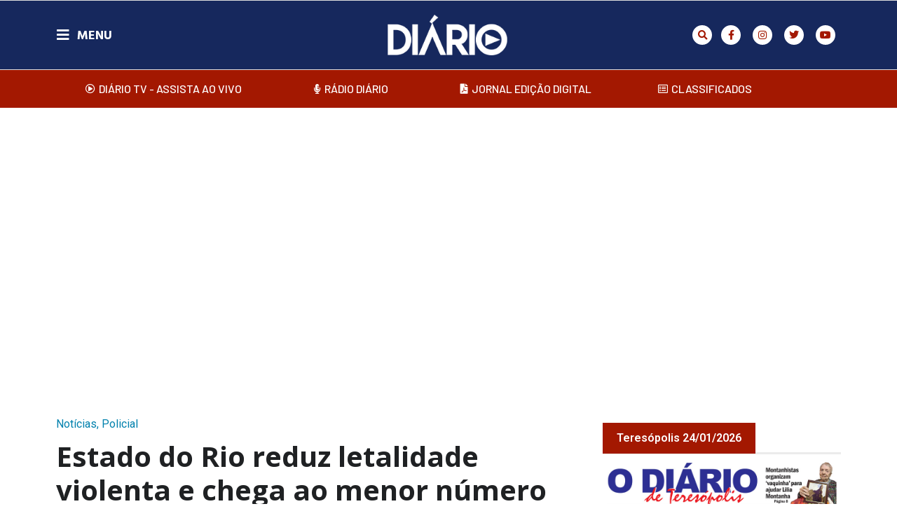

--- FILE ---
content_type: text/html; charset=UTF-8
request_url: https://netdiario.com.br/policial/estado-do-rio-reduz-letalidade-violenta-e-chega-ao-menor-numero-de-vitimas-em-32-anos/
body_size: 28905
content:
<!doctype html>
<html lang="pt-BR">
<head>
<meta charset="UTF-8">
<meta name="viewport" content="width=device-width, initial-scale=1">
<link rel="profile" href="https://gmpg.org/xfn/11">
<meta name='robots' content='index, follow, max-image-preview:large, max-snippet:-1, max-video-preview:-1' />
<style>img:is([sizes="auto" i], [sizes^="auto," i]) { contain-intrinsic-size: 3000px 1500px }</style>
<!-- This site is optimized with the Yoast SEO plugin v24.5 - https://yoast.com/wordpress/plugins/seo/ -->
<title>Estado do Rio reduz letalidade violenta e chega ao menor número de vítimas em 32 anos - O Diário de Teresópolis</title>
<link rel="canonical" href="https://netdiario.com.br/policial/estado-do-rio-reduz-letalidade-violenta-e-chega-ao-menor-numero-de-vitimas-em-32-anos/" />
<meta property="og:locale" content="pt_BR" />
<meta property="og:type" content="article" />
<meta property="og:title" content="Estado do Rio reduz letalidade violenta e chega ao menor número de vítimas em 32 anos - O Diário de Teresópolis" />
<meta property="og:description" content="Roubos de rua, de carga e de veículos também registraram reduções expressivas em outubro" />
<meta property="og:url" content="https://netdiario.com.br/policial/estado-do-rio-reduz-letalidade-violenta-e-chega-ao-menor-numero-de-vitimas-em-32-anos/" />
<meta property="og:site_name" content="O Diário de Teresópolis" />
<meta property="article:published_time" content="2023-11-23T17:29:45+00:00" />
<meta property="article:modified_time" content="2023-11-23T17:29:50+00:00" />
<meta property="og:image" content="https://netdiario.com.br/wp-content/uploads/2023/09/WhatsApp-Image-2023-09-07-at-14.23.21-1.jpeg" />
<meta property="og:image:width" content="1600" />
<meta property="og:image:height" content="900" />
<meta property="og:image:type" content="image/jpeg" />
<meta name="author" content="Juliana Ludwig" />
<meta name="twitter:card" content="summary_large_image" />
<meta name="twitter:label1" content="Escrito por" />
<meta name="twitter:data1" content="Juliana Ludwig" />
<meta name="twitter:label2" content="Est. tempo de leitura" />
<meta name="twitter:data2" content="6 minutos" />
<script type="application/ld+json" class="yoast-schema-graph">{"@context":"https://schema.org","@graph":[{"@type":"Article","@id":"https://netdiario.com.br/policial/estado-do-rio-reduz-letalidade-violenta-e-chega-ao-menor-numero-de-vitimas-em-32-anos/#article","isPartOf":{"@id":"https://netdiario.com.br/policial/estado-do-rio-reduz-letalidade-violenta-e-chega-ao-menor-numero-de-vitimas-em-32-anos/"},"author":{"name":"Juliana Ludwig","@id":"https://netdiario.com.br/#/schema/person/d6cc171fe28f587e6ac0e619a9577e5d"},"headline":"Estado do Rio reduz letalidade violenta e chega ao menor número de vítimas em 32 anos","datePublished":"2023-11-23T17:29:45+00:00","dateModified":"2023-11-23T17:29:50+00:00","mainEntityOfPage":{"@id":"https://netdiario.com.br/policial/estado-do-rio-reduz-letalidade-violenta-e-chega-ao-menor-numero-de-vitimas-em-32-anos/"},"wordCount":981,"commentCount":0,"publisher":{"@id":"https://netdiario.com.br/#organization"},"image":{"@id":"https://netdiario.com.br/policial/estado-do-rio-reduz-letalidade-violenta-e-chega-ao-menor-numero-de-vitimas-em-32-anos/#primaryimage"},"thumbnailUrl":"https://netdiario.com.br/wp-content/uploads/2023/09/WhatsApp-Image-2023-09-07-at-14.23.21-1.jpeg","keywords":["Brasil","Região Serrana","Região Serrana RJ","RJ","Teresópolis"],"articleSection":["Notícias","Policial"],"inLanguage":"pt-BR","potentialAction":[{"@type":"CommentAction","name":"Comment","target":["https://netdiario.com.br/policial/estado-do-rio-reduz-letalidade-violenta-e-chega-ao-menor-numero-de-vitimas-em-32-anos/#respond"]}]},{"@type":"WebPage","@id":"https://netdiario.com.br/policial/estado-do-rio-reduz-letalidade-violenta-e-chega-ao-menor-numero-de-vitimas-em-32-anos/","url":"https://netdiario.com.br/policial/estado-do-rio-reduz-letalidade-violenta-e-chega-ao-menor-numero-de-vitimas-em-32-anos/","name":"Estado do Rio reduz letalidade violenta e chega ao menor número de vítimas em 32 anos - O Diário de Teresópolis","isPartOf":{"@id":"https://netdiario.com.br/#website"},"primaryImageOfPage":{"@id":"https://netdiario.com.br/policial/estado-do-rio-reduz-letalidade-violenta-e-chega-ao-menor-numero-de-vitimas-em-32-anos/#primaryimage"},"image":{"@id":"https://netdiario.com.br/policial/estado-do-rio-reduz-letalidade-violenta-e-chega-ao-menor-numero-de-vitimas-em-32-anos/#primaryimage"},"thumbnailUrl":"https://netdiario.com.br/wp-content/uploads/2023/09/WhatsApp-Image-2023-09-07-at-14.23.21-1.jpeg","datePublished":"2023-11-23T17:29:45+00:00","dateModified":"2023-11-23T17:29:50+00:00","breadcrumb":{"@id":"https://netdiario.com.br/policial/estado-do-rio-reduz-letalidade-violenta-e-chega-ao-menor-numero-de-vitimas-em-32-anos/#breadcrumb"},"inLanguage":"pt-BR","potentialAction":[{"@type":"ReadAction","target":["https://netdiario.com.br/policial/estado-do-rio-reduz-letalidade-violenta-e-chega-ao-menor-numero-de-vitimas-em-32-anos/"]}]},{"@type":"ImageObject","inLanguage":"pt-BR","@id":"https://netdiario.com.br/policial/estado-do-rio-reduz-letalidade-violenta-e-chega-ao-menor-numero-de-vitimas-em-32-anos/#primaryimage","url":"https://netdiario.com.br/wp-content/uploads/2023/09/WhatsApp-Image-2023-09-07-at-14.23.21-1.jpeg","contentUrl":"https://netdiario.com.br/wp-content/uploads/2023/09/WhatsApp-Image-2023-09-07-at-14.23.21-1.jpeg","width":1600,"height":900},{"@type":"BreadcrumbList","@id":"https://netdiario.com.br/policial/estado-do-rio-reduz-letalidade-violenta-e-chega-ao-menor-numero-de-vitimas-em-32-anos/#breadcrumb","itemListElement":[{"@type":"ListItem","position":1,"name":"Início","item":"https://netdiario.com.br/"},{"@type":"ListItem","position":2,"name":"Estado do Rio reduz letalidade violenta e chega ao menor número de vítimas em 32 anos"}]},{"@type":"WebSite","@id":"https://netdiario.com.br/#website","url":"https://netdiario.com.br/","name":"O Diário de Teresópolis","description":"","publisher":{"@id":"https://netdiario.com.br/#organization"},"potentialAction":[{"@type":"SearchAction","target":{"@type":"EntryPoint","urlTemplate":"https://netdiario.com.br/?s={search_term_string}"},"query-input":{"@type":"PropertyValueSpecification","valueRequired":true,"valueName":"search_term_string"}}],"inLanguage":"pt-BR"},{"@type":"Organization","@id":"https://netdiario.com.br/#organization","name":"O Diário de Teresópolis","url":"https://netdiario.com.br/","logo":{"@type":"ImageObject","inLanguage":"pt-BR","@id":"https://netdiario.com.br/#/schema/logo/image/","url":"https://netdiario.com.br/wp-content/uploads/2022/02/logo-diario-tv.png","contentUrl":"https://netdiario.com.br/wp-content/uploads/2022/02/logo-diario-tv.png","width":800,"height":800,"caption":"O Diário de Teresópolis"},"image":{"@id":"https://netdiario.com.br/#/schema/logo/image/"}},{"@type":"Person","@id":"https://netdiario.com.br/#/schema/person/d6cc171fe28f587e6ac0e619a9577e5d","name":"Juliana Ludwig","image":{"@type":"ImageObject","inLanguage":"pt-BR","@id":"https://netdiario.com.br/#/schema/person/image/","url":"https://secure.gravatar.com/avatar/463f65f5d68570e037709a75e53e8fe8?s=96&d=mm&r=g","contentUrl":"https://secure.gravatar.com/avatar/463f65f5d68570e037709a75e53e8fe8?s=96&d=mm&r=g","caption":"Juliana Ludwig"},"url":"https://netdiario.com.br/author/juliana-ludwig/"}]}</script>
<!-- / Yoast SEO plugin. -->
<link rel="alternate" type="application/rss+xml" title="Feed para O Diário de Teresópolis &raquo;" href="https://netdiario.com.br/feed/" />
<link rel="alternate" type="application/rss+xml" title="Feed de comentários para O Diário de Teresópolis &raquo;" href="https://netdiario.com.br/comments/feed/" />
<script id="wpp-js" src="https://netdiario.com.br/wp-content/plugins/wordpress-popular-posts/assets/js/wpp.min.js?ver=7.2.0" data-sampling="0" data-sampling-rate="100" data-api-url="https://netdiario.com.br/wp-json/wordpress-popular-posts" data-post-id="56597" data-token="57940ffb0b" data-lang="0" data-debug="0"></script>
<link rel="alternate" type="application/rss+xml" title="Feed de comentários para O Diário de Teresópolis &raquo; Estado do Rio reduz letalidade violenta e chega ao menor número de vítimas em 32 anos" href="https://netdiario.com.br/policial/estado-do-rio-reduz-letalidade-violenta-e-chega-ao-menor-numero-de-vitimas-em-32-anos/feed/" />
<!-- <link rel='stylesheet' id='sby_styles-css' href='https://netdiario.com.br/wp-content/plugins/feeds-for-youtube/css/sb-youtube-free.min.css?ver=2.3.1' media='all' /> -->
<!-- <link rel='stylesheet' id='dce-dynamic-visibility-style-css' href='https://netdiario.com.br/wp-content/plugins/dynamic-visibility-for-elementor/assets/css/dynamic-visibility.css?ver=5.0.16' media='all' /> -->
<!-- <link rel='stylesheet' id='wp-block-library-css' href='https://netdiario.com.br/wp-includes/css/dist/block-library/style.min.css?ver=6.7.2' media='all' /> -->
<!-- <link rel='stylesheet' id='jet-engine-frontend-css' href='https://netdiario.com.br/wp-content/plugins/jet-engine/assets/css/frontend.css?ver=3.6.4.1' media='all' /> -->
<link rel="stylesheet" type="text/css" href="//netdiario.com.br/wp-content/cache/wpfc-minified/6zqnqttk/7ww9.css" media="all"/>
<style id='global-styles-inline-css'>
:root{--wp--preset--aspect-ratio--square: 1;--wp--preset--aspect-ratio--4-3: 4/3;--wp--preset--aspect-ratio--3-4: 3/4;--wp--preset--aspect-ratio--3-2: 3/2;--wp--preset--aspect-ratio--2-3: 2/3;--wp--preset--aspect-ratio--16-9: 16/9;--wp--preset--aspect-ratio--9-16: 9/16;--wp--preset--color--black: #000000;--wp--preset--color--cyan-bluish-gray: #abb8c3;--wp--preset--color--white: #ffffff;--wp--preset--color--pale-pink: #f78da7;--wp--preset--color--vivid-red: #cf2e2e;--wp--preset--color--luminous-vivid-orange: #ff6900;--wp--preset--color--luminous-vivid-amber: #fcb900;--wp--preset--color--light-green-cyan: #7bdcb5;--wp--preset--color--vivid-green-cyan: #00d084;--wp--preset--color--pale-cyan-blue: #8ed1fc;--wp--preset--color--vivid-cyan-blue: #0693e3;--wp--preset--color--vivid-purple: #9b51e0;--wp--preset--gradient--vivid-cyan-blue-to-vivid-purple: linear-gradient(135deg,rgba(6,147,227,1) 0%,rgb(155,81,224) 100%);--wp--preset--gradient--light-green-cyan-to-vivid-green-cyan: linear-gradient(135deg,rgb(122,220,180) 0%,rgb(0,208,130) 100%);--wp--preset--gradient--luminous-vivid-amber-to-luminous-vivid-orange: linear-gradient(135deg,rgba(252,185,0,1) 0%,rgba(255,105,0,1) 100%);--wp--preset--gradient--luminous-vivid-orange-to-vivid-red: linear-gradient(135deg,rgba(255,105,0,1) 0%,rgb(207,46,46) 100%);--wp--preset--gradient--very-light-gray-to-cyan-bluish-gray: linear-gradient(135deg,rgb(238,238,238) 0%,rgb(169,184,195) 100%);--wp--preset--gradient--cool-to-warm-spectrum: linear-gradient(135deg,rgb(74,234,220) 0%,rgb(151,120,209) 20%,rgb(207,42,186) 40%,rgb(238,44,130) 60%,rgb(251,105,98) 80%,rgb(254,248,76) 100%);--wp--preset--gradient--blush-light-purple: linear-gradient(135deg,rgb(255,206,236) 0%,rgb(152,150,240) 100%);--wp--preset--gradient--blush-bordeaux: linear-gradient(135deg,rgb(254,205,165) 0%,rgb(254,45,45) 50%,rgb(107,0,62) 100%);--wp--preset--gradient--luminous-dusk: linear-gradient(135deg,rgb(255,203,112) 0%,rgb(199,81,192) 50%,rgb(65,88,208) 100%);--wp--preset--gradient--pale-ocean: linear-gradient(135deg,rgb(255,245,203) 0%,rgb(182,227,212) 50%,rgb(51,167,181) 100%);--wp--preset--gradient--electric-grass: linear-gradient(135deg,rgb(202,248,128) 0%,rgb(113,206,126) 100%);--wp--preset--gradient--midnight: linear-gradient(135deg,rgb(2,3,129) 0%,rgb(40,116,252) 100%);--wp--preset--font-size--small: 13px;--wp--preset--font-size--medium: 20px;--wp--preset--font-size--large: 36px;--wp--preset--font-size--x-large: 42px;--wp--preset--spacing--20: 0.44rem;--wp--preset--spacing--30: 0.67rem;--wp--preset--spacing--40: 1rem;--wp--preset--spacing--50: 1.5rem;--wp--preset--spacing--60: 2.25rem;--wp--preset--spacing--70: 3.38rem;--wp--preset--spacing--80: 5.06rem;--wp--preset--shadow--natural: 6px 6px 9px rgba(0, 0, 0, 0.2);--wp--preset--shadow--deep: 12px 12px 50px rgba(0, 0, 0, 0.4);--wp--preset--shadow--sharp: 6px 6px 0px rgba(0, 0, 0, 0.2);--wp--preset--shadow--outlined: 6px 6px 0px -3px rgba(255, 255, 255, 1), 6px 6px rgba(0, 0, 0, 1);--wp--preset--shadow--crisp: 6px 6px 0px rgba(0, 0, 0, 1);}:root { --wp--style--global--content-size: 800px;--wp--style--global--wide-size: 1200px; }:where(body) { margin: 0; }.wp-site-blocks > .alignleft { float: left; margin-right: 2em; }.wp-site-blocks > .alignright { float: right; margin-left: 2em; }.wp-site-blocks > .aligncenter { justify-content: center; margin-left: auto; margin-right: auto; }:where(.wp-site-blocks) > * { margin-block-start: 24px; margin-block-end: 0; }:where(.wp-site-blocks) > :first-child { margin-block-start: 0; }:where(.wp-site-blocks) > :last-child { margin-block-end: 0; }:root { --wp--style--block-gap: 24px; }:root :where(.is-layout-flow) > :first-child{margin-block-start: 0;}:root :where(.is-layout-flow) > :last-child{margin-block-end: 0;}:root :where(.is-layout-flow) > *{margin-block-start: 24px;margin-block-end: 0;}:root :where(.is-layout-constrained) > :first-child{margin-block-start: 0;}:root :where(.is-layout-constrained) > :last-child{margin-block-end: 0;}:root :where(.is-layout-constrained) > *{margin-block-start: 24px;margin-block-end: 0;}:root :where(.is-layout-flex){gap: 24px;}:root :where(.is-layout-grid){gap: 24px;}.is-layout-flow > .alignleft{float: left;margin-inline-start: 0;margin-inline-end: 2em;}.is-layout-flow > .alignright{float: right;margin-inline-start: 2em;margin-inline-end: 0;}.is-layout-flow > .aligncenter{margin-left: auto !important;margin-right: auto !important;}.is-layout-constrained > .alignleft{float: left;margin-inline-start: 0;margin-inline-end: 2em;}.is-layout-constrained > .alignright{float: right;margin-inline-start: 2em;margin-inline-end: 0;}.is-layout-constrained > .aligncenter{margin-left: auto !important;margin-right: auto !important;}.is-layout-constrained > :where(:not(.alignleft):not(.alignright):not(.alignfull)){max-width: var(--wp--style--global--content-size);margin-left: auto !important;margin-right: auto !important;}.is-layout-constrained > .alignwide{max-width: var(--wp--style--global--wide-size);}body .is-layout-flex{display: flex;}.is-layout-flex{flex-wrap: wrap;align-items: center;}.is-layout-flex > :is(*, div){margin: 0;}body .is-layout-grid{display: grid;}.is-layout-grid > :is(*, div){margin: 0;}body{padding-top: 0px;padding-right: 0px;padding-bottom: 0px;padding-left: 0px;}a:where(:not(.wp-element-button)){text-decoration: underline;}:root :where(.wp-element-button, .wp-block-button__link){background-color: #32373c;border-width: 0;color: #fff;font-family: inherit;font-size: inherit;line-height: inherit;padding: calc(0.667em + 2px) calc(1.333em + 2px);text-decoration: none;}.has-black-color{color: var(--wp--preset--color--black) !important;}.has-cyan-bluish-gray-color{color: var(--wp--preset--color--cyan-bluish-gray) !important;}.has-white-color{color: var(--wp--preset--color--white) !important;}.has-pale-pink-color{color: var(--wp--preset--color--pale-pink) !important;}.has-vivid-red-color{color: var(--wp--preset--color--vivid-red) !important;}.has-luminous-vivid-orange-color{color: var(--wp--preset--color--luminous-vivid-orange) !important;}.has-luminous-vivid-amber-color{color: var(--wp--preset--color--luminous-vivid-amber) !important;}.has-light-green-cyan-color{color: var(--wp--preset--color--light-green-cyan) !important;}.has-vivid-green-cyan-color{color: var(--wp--preset--color--vivid-green-cyan) !important;}.has-pale-cyan-blue-color{color: var(--wp--preset--color--pale-cyan-blue) !important;}.has-vivid-cyan-blue-color{color: var(--wp--preset--color--vivid-cyan-blue) !important;}.has-vivid-purple-color{color: var(--wp--preset--color--vivid-purple) !important;}.has-black-background-color{background-color: var(--wp--preset--color--black) !important;}.has-cyan-bluish-gray-background-color{background-color: var(--wp--preset--color--cyan-bluish-gray) !important;}.has-white-background-color{background-color: var(--wp--preset--color--white) !important;}.has-pale-pink-background-color{background-color: var(--wp--preset--color--pale-pink) !important;}.has-vivid-red-background-color{background-color: var(--wp--preset--color--vivid-red) !important;}.has-luminous-vivid-orange-background-color{background-color: var(--wp--preset--color--luminous-vivid-orange) !important;}.has-luminous-vivid-amber-background-color{background-color: var(--wp--preset--color--luminous-vivid-amber) !important;}.has-light-green-cyan-background-color{background-color: var(--wp--preset--color--light-green-cyan) !important;}.has-vivid-green-cyan-background-color{background-color: var(--wp--preset--color--vivid-green-cyan) !important;}.has-pale-cyan-blue-background-color{background-color: var(--wp--preset--color--pale-cyan-blue) !important;}.has-vivid-cyan-blue-background-color{background-color: var(--wp--preset--color--vivid-cyan-blue) !important;}.has-vivid-purple-background-color{background-color: var(--wp--preset--color--vivid-purple) !important;}.has-black-border-color{border-color: var(--wp--preset--color--black) !important;}.has-cyan-bluish-gray-border-color{border-color: var(--wp--preset--color--cyan-bluish-gray) !important;}.has-white-border-color{border-color: var(--wp--preset--color--white) !important;}.has-pale-pink-border-color{border-color: var(--wp--preset--color--pale-pink) !important;}.has-vivid-red-border-color{border-color: var(--wp--preset--color--vivid-red) !important;}.has-luminous-vivid-orange-border-color{border-color: var(--wp--preset--color--luminous-vivid-orange) !important;}.has-luminous-vivid-amber-border-color{border-color: var(--wp--preset--color--luminous-vivid-amber) !important;}.has-light-green-cyan-border-color{border-color: var(--wp--preset--color--light-green-cyan) !important;}.has-vivid-green-cyan-border-color{border-color: var(--wp--preset--color--vivid-green-cyan) !important;}.has-pale-cyan-blue-border-color{border-color: var(--wp--preset--color--pale-cyan-blue) !important;}.has-vivid-cyan-blue-border-color{border-color: var(--wp--preset--color--vivid-cyan-blue) !important;}.has-vivid-purple-border-color{border-color: var(--wp--preset--color--vivid-purple) !important;}.has-vivid-cyan-blue-to-vivid-purple-gradient-background{background: var(--wp--preset--gradient--vivid-cyan-blue-to-vivid-purple) !important;}.has-light-green-cyan-to-vivid-green-cyan-gradient-background{background: var(--wp--preset--gradient--light-green-cyan-to-vivid-green-cyan) !important;}.has-luminous-vivid-amber-to-luminous-vivid-orange-gradient-background{background: var(--wp--preset--gradient--luminous-vivid-amber-to-luminous-vivid-orange) !important;}.has-luminous-vivid-orange-to-vivid-red-gradient-background{background: var(--wp--preset--gradient--luminous-vivid-orange-to-vivid-red) !important;}.has-very-light-gray-to-cyan-bluish-gray-gradient-background{background: var(--wp--preset--gradient--very-light-gray-to-cyan-bluish-gray) !important;}.has-cool-to-warm-spectrum-gradient-background{background: var(--wp--preset--gradient--cool-to-warm-spectrum) !important;}.has-blush-light-purple-gradient-background{background: var(--wp--preset--gradient--blush-light-purple) !important;}.has-blush-bordeaux-gradient-background{background: var(--wp--preset--gradient--blush-bordeaux) !important;}.has-luminous-dusk-gradient-background{background: var(--wp--preset--gradient--luminous-dusk) !important;}.has-pale-ocean-gradient-background{background: var(--wp--preset--gradient--pale-ocean) !important;}.has-electric-grass-gradient-background{background: var(--wp--preset--gradient--electric-grass) !important;}.has-midnight-gradient-background{background: var(--wp--preset--gradient--midnight) !important;}.has-small-font-size{font-size: var(--wp--preset--font-size--small) !important;}.has-medium-font-size{font-size: var(--wp--preset--font-size--medium) !important;}.has-large-font-size{font-size: var(--wp--preset--font-size--large) !important;}.has-x-large-font-size{font-size: var(--wp--preset--font-size--x-large) !important;}
:root :where(.wp-block-pullquote){font-size: 1.5em;line-height: 1.6;}
</style>
<!-- <link rel='stylesheet' id='authors-list-css-css' href='https://netdiario.com.br/wp-content/plugins/authors-list/backend/assets/css/front.css?ver=2.0.6.1' media='all' /> -->
<!-- <link rel='stylesheet' id='jquery-ui-css-css' href='https://netdiario.com.br/wp-content/plugins/authors-list/backend/assets/css/jquery-ui.css?ver=2.0.6.1' media='all' /> -->
<!-- <link rel='stylesheet' id='select2-css' href='https://netdiario.com.br/wp-content/plugins/wp-radio/assets/vendor/select2/select2.min.css?ver=4.0.11' media='all' /> -->
<!-- <link rel='stylesheet' id='dashicons-css' href='https://netdiario.com.br/wp-includes/css/dashicons.min.css?ver=6.7.2' media='all' /> -->
<!-- <link rel='stylesheet' id='wp-radio-css' href='https://netdiario.com.br/wp-content/plugins/wp-radio/assets/css/frontend.css?ver=3.1.9' media='all' /> -->
<!-- <link rel='stylesheet' id='wordpress-popular-posts-css-css' href='https://netdiario.com.br/wp-content/plugins/wordpress-popular-posts/assets/css/wpp.css?ver=7.2.0' media='all' /> -->
<!-- <link rel='stylesheet' id='hello-elementor-css' href='https://netdiario.com.br/wp-content/themes/hello-elementor/style.min.css?ver=3.3.0' media='all' /> -->
<!-- <link rel='stylesheet' id='hello-elementor-theme-style-css' href='https://netdiario.com.br/wp-content/themes/hello-elementor/theme.min.css?ver=3.3.0' media='all' /> -->
<!-- <link rel='stylesheet' id='hello-elementor-header-footer-css' href='https://netdiario.com.br/wp-content/themes/hello-elementor/header-footer.min.css?ver=3.3.0' media='all' /> -->
<!-- <link rel='stylesheet' id='elementor-frontend-css' href='https://netdiario.com.br/wp-content/plugins/elementor/assets/css/frontend.min.css?ver=3.27.6' media='all' /> -->
<link rel="stylesheet" type="text/css" href="//netdiario.com.br/wp-content/cache/wpfc-minified/8xwb6gsi/7ww9.css" media="all"/>
<link rel='stylesheet' id='elementor-post-29213-css' href='https://netdiario.com.br/wp-content/uploads/elementor/css/post-29213.css?ver=1740754904' media='all' />
<!-- <link rel='stylesheet' id='dflip-style-css' href='https://netdiario.com.br/wp-content/plugins/3d-flipbook-dflip-lite/assets/css/dflip.min.css?ver=2.3.57' media='all' /> -->
<!-- <link rel='stylesheet' id='widget-icon-list-css' href='https://netdiario.com.br/wp-content/plugins/elementor/assets/css/widget-icon-list.min.css?ver=3.27.6' media='all' /> -->
<!-- <link rel='stylesheet' id='e-animation-shrink-css' href='https://netdiario.com.br/wp-content/plugins/elementor/assets/lib/animations/styles/e-animation-shrink.min.css?ver=3.27.6' media='all' /> -->
<!-- <link rel='stylesheet' id='widget-social-icons-css' href='https://netdiario.com.br/wp-content/plugins/elementor/assets/css/widget-social-icons.min.css?ver=3.27.6' media='all' /> -->
<!-- <link rel='stylesheet' id='e-apple-webkit-css' href='https://netdiario.com.br/wp-content/plugins/elementor/assets/css/conditionals/apple-webkit.min.css?ver=3.27.6' media='all' /> -->
<!-- <link rel='stylesheet' id='widget-image-css' href='https://netdiario.com.br/wp-content/plugins/elementor/assets/css/widget-image.min.css?ver=3.27.6' media='all' /> -->
<!-- <link rel='stylesheet' id='widget-text-editor-css' href='https://netdiario.com.br/wp-content/plugins/elementor/assets/css/widget-text-editor.min.css?ver=3.27.6' media='all' /> -->
<!-- <link rel='stylesheet' id='widget-nav-menu-css' href='https://netdiario.com.br/wp-content/plugins/elementor-pro/assets/css/widget-nav-menu.min.css?ver=3.27.4' media='all' /> -->
<!-- <link rel='stylesheet' id='widget-search-form-css' href='https://netdiario.com.br/wp-content/plugins/elementor-pro/assets/css/widget-search-form.min.css?ver=3.27.4' media='all' /> -->
<!-- <link rel='stylesheet' id='elementor-icons-shared-0-css' href='https://netdiario.com.br/wp-content/plugins/elementor/assets/lib/font-awesome/css/fontawesome.min.css?ver=5.15.3' media='all' /> -->
<!-- <link rel='stylesheet' id='elementor-icons-fa-solid-css' href='https://netdiario.com.br/wp-content/plugins/elementor/assets/lib/font-awesome/css/solid.min.css?ver=5.15.3' media='all' /> -->
<!-- <link rel='stylesheet' id='e-sticky-css' href='https://netdiario.com.br/wp-content/plugins/elementor-pro/assets/css/modules/sticky.min.css?ver=3.27.4' media='all' /> -->
<!-- <link rel='stylesheet' id='widget-heading-css' href='https://netdiario.com.br/wp-content/plugins/elementor/assets/css/widget-heading.min.css?ver=3.27.6' media='all' /> -->
<!-- <link rel='stylesheet' id='widget-divider-css' href='https://netdiario.com.br/wp-content/plugins/elementor/assets/css/widget-divider.min.css?ver=3.27.6' media='all' /> -->
<!-- <link rel='stylesheet' id='widget-posts-css' href='https://netdiario.com.br/wp-content/plugins/elementor-pro/assets/css/widget-posts.min.css?ver=3.27.4' media='all' /> -->
<!-- <link rel='stylesheet' id='swiper-css' href='https://netdiario.com.br/wp-content/plugins/elementor/assets/lib/swiper/v8/css/swiper.min.css?ver=8.4.5' media='all' /> -->
<!-- <link rel='stylesheet' id='e-swiper-css' href='https://netdiario.com.br/wp-content/plugins/elementor/assets/css/conditionals/e-swiper.min.css?ver=3.27.6' media='all' /> -->
<!-- <link rel='stylesheet' id='widget-form-css' href='https://netdiario.com.br/wp-content/plugins/elementor-pro/assets/css/widget-form.min.css?ver=3.27.4' media='all' /> -->
<!-- <link rel='stylesheet' id='widget-post-info-css' href='https://netdiario.com.br/wp-content/plugins/elementor-pro/assets/css/widget-post-info.min.css?ver=3.27.4' media='all' /> -->
<!-- <link rel='stylesheet' id='elementor-icons-fa-regular-css' href='https://netdiario.com.br/wp-content/plugins/elementor/assets/lib/font-awesome/css/regular.min.css?ver=5.15.3' media='all' /> -->
<!-- <link rel='stylesheet' id='widget-share-buttons-css' href='https://netdiario.com.br/wp-content/plugins/elementor-pro/assets/css/widget-share-buttons.min.css?ver=3.27.4' media='all' /> -->
<!-- <link rel='stylesheet' id='elementor-icons-fa-brands-css' href='https://netdiario.com.br/wp-content/plugins/elementor/assets/lib/font-awesome/css/brands.min.css?ver=5.15.3' media='all' /> -->
<!-- <link rel='stylesheet' id='widget-post-navigation-css' href='https://netdiario.com.br/wp-content/plugins/elementor-pro/assets/css/widget-post-navigation.min.css?ver=3.27.4' media='all' /> -->
<!-- <link rel='stylesheet' id='e-popup-css' href='https://netdiario.com.br/wp-content/plugins/elementor-pro/assets/css/conditionals/popup.min.css?ver=3.27.4' media='all' /> -->
<!-- <link rel='stylesheet' id='elementor-icons-css' href='https://netdiario.com.br/wp-content/plugins/elementor/assets/lib/eicons/css/elementor-icons.min.css?ver=5.35.0' media='all' /> -->
<!-- <link rel='stylesheet' id='sby-styles-css' href='https://netdiario.com.br/wp-content/plugins/feeds-for-youtube/css/sb-youtube-free.min.css?ver=2.3.1' media='all' /> -->
<link rel="stylesheet" type="text/css" href="//netdiario.com.br/wp-content/cache/wpfc-minified/99ndsm65/7ww9.css" media="all"/>
<link rel='stylesheet' id='elementor-post-29158-css' href='https://netdiario.com.br/wp-content/uploads/elementor/css/post-29158.css?ver=1757599506' media='all' />
<link rel='stylesheet' id='elementor-post-29187-css' href='https://netdiario.com.br/wp-content/uploads/elementor/css/post-29187.css?ver=1740754905' media='all' />
<link rel='stylesheet' id='elementor-post-29198-css' href='https://netdiario.com.br/wp-content/uploads/elementor/css/post-29198.css?ver=1741726138' media='all' />
<link rel='stylesheet' id='elementor-post-25957-css' href='https://netdiario.com.br/wp-content/uploads/elementor/css/post-25957.css?ver=1740754905' media='all' />
<link rel='stylesheet' id='elementor-post-25453-css' href='https://netdiario.com.br/wp-content/uploads/elementor/css/post-25453.css?ver=1740754905' media='all' />
<link rel='stylesheet' id='elementor-post-29155-css' href='https://netdiario.com.br/wp-content/uploads/elementor/css/post-29155.css?ver=1740754905' media='all' />
<link rel='stylesheet' id='elementor-post-25476-css' href='https://netdiario.com.br/wp-content/uploads/elementor/css/post-25476.css?ver=1740754905' media='all' />
<!-- <link rel='stylesheet' id='__EPYT__style-css' href='https://netdiario.com.br/wp-content/plugins/youtube-embed-plus/styles/ytprefs.min.css?ver=14.2.1.3' media='all' /> -->
<link rel="stylesheet" type="text/css" href="//netdiario.com.br/wp-content/cache/wpfc-minified/13jtnxcs/7ww9.css" media="all"/>
<style id='__EPYT__style-inline-css'>
.epyt-gallery-thumb {
width: 33.333%;
}
</style>
<link rel='stylesheet' id='google-fonts-1-css' href='https://fonts.googleapis.com/css?family=Roboto%3A100%2C100italic%2C200%2C200italic%2C300%2C300italic%2C400%2C400italic%2C500%2C500italic%2C600%2C600italic%2C700%2C700italic%2C800%2C800italic%2C900%2C900italic%7CRoboto+Slab%3A100%2C100italic%2C200%2C200italic%2C300%2C300italic%2C400%2C400italic%2C500%2C500italic%2C600%2C600italic%2C700%2C700italic%2C800%2C800italic%2C900%2C900italic%7CHeebo%3A100%2C100italic%2C200%2C200italic%2C300%2C300italic%2C400%2C400italic%2C500%2C500italic%2C600%2C600italic%2C700%2C700italic%2C800%2C800italic%2C900%2C900italic%7CHind+Vadodara%3A100%2C100italic%2C200%2C200italic%2C300%2C300italic%2C400%2C400italic%2C500%2C500italic%2C600%2C600italic%2C700%2C700italic%2C800%2C800italic%2C900%2C900italic%7CBarlow%3A100%2C100italic%2C200%2C200italic%2C300%2C300italic%2C400%2C400italic%2C500%2C500italic%2C600%2C600italic%2C700%2C700italic%2C800%2C800italic%2C900%2C900italic%7COpen+Sans%3A100%2C100italic%2C200%2C200italic%2C300%2C300italic%2C400%2C400italic%2C500%2C500italic%2C600%2C600italic%2C700%2C700italic%2C800%2C800italic%2C900%2C900italic&#038;display=auto&#038;ver=6.7.2' media='all' />
<link rel="preconnect" href="https://fonts.gstatic.com/" crossorigin><script src='//netdiario.com.br/wp-content/cache/wpfc-minified/ffd7p416/7ww9.js' type="text/javascript"></script>
<!-- <script src="https://netdiario.com.br/wp-includes/js/jquery/jquery.min.js?ver=3.7.1" id="jquery-core-js"></script> -->
<!-- <script src="https://netdiario.com.br/wp-includes/js/jquery/jquery-migrate.min.js?ver=3.4.1" id="jquery-migrate-js"></script> -->
<script id="__ytprefs__-js-extra">
var _EPYT_ = {"ajaxurl":"https:\/\/netdiario.com.br\/wp-admin\/admin-ajax.php","security":"e5b13bdf1c","gallery_scrolloffset":"20","eppathtoscripts":"https:\/\/netdiario.com.br\/wp-content\/plugins\/youtube-embed-plus\/scripts\/","eppath":"https:\/\/netdiario.com.br\/wp-content\/plugins\/youtube-embed-plus\/","epresponsiveselector":"[\"iframe.__youtube_prefs_widget__\"]","epdovol":"1","version":"14.2.1.3","evselector":"iframe.__youtube_prefs__[src], iframe[src*=\"youtube.com\/embed\/\"], iframe[src*=\"youtube-nocookie.com\/embed\/\"]","ajax_compat":"","maxres_facade":"eager","ytapi_load":"light","pause_others":"","stopMobileBuffer":"1","facade_mode":"","not_live_on_channel":"","vi_active":"","vi_js_posttypes":[]};
</script>
<script src='//netdiario.com.br/wp-content/cache/wpfc-minified/8ybtwhzo/7ww9.js' type="text/javascript"></script>
<!-- <script src="https://netdiario.com.br/wp-content/plugins/youtube-embed-plus/scripts/ytprefs.min.js?ver=14.2.1.3" id="__ytprefs__-js"></script> -->
<link rel="https://api.w.org/" href="https://netdiario.com.br/wp-json/" /><link rel="alternate" title="JSON" type="application/json" href="https://netdiario.com.br/wp-json/wp/v2/posts/56597" /><link rel="EditURI" type="application/rsd+xml" title="RSD" href="https://netdiario.com.br/xmlrpc.php?rsd" />
<meta name="generator" content="WordPress 6.7.2" />
<link rel='shortlink' href='https://netdiario.com.br/?p=56597' />
<link rel="alternate" title="oEmbed (JSON)" type="application/json+oembed" href="https://netdiario.com.br/wp-json/oembed/1.0/embed?url=https%3A%2F%2Fnetdiario.com.br%2Fpolicial%2Festado-do-rio-reduz-letalidade-violenta-e-chega-ao-menor-numero-de-vitimas-em-32-anos%2F" />
<link rel="alternate" title="oEmbed (XML)" type="text/xml+oembed" href="https://netdiario.com.br/wp-json/oembed/1.0/embed?url=https%3A%2F%2Fnetdiario.com.br%2Fpolicial%2Festado-do-rio-reduz-letalidade-violenta-e-chega-ao-menor-numero-de-vitimas-em-32-anos%2F&#038;format=xml" />
<!-- This site is using AdRotate v5.13.6.1 to display their advertisements - https://ajdg.solutions/ -->
<!-- AdRotate CSS -->
<style type="text/css" media="screen">
.g { margin:0px; padding:0px; overflow:hidden; line-height:1; zoom:1; }
.g img { height:auto; }
.g-col { position:relative; float:left; }
.g-col:first-child { margin-left: 0; }
.g-col:last-child { margin-right: 0; }
.g-1 { width:auto; height:auto; margin: 0 auto; }
.g-2 { width:auto; height:auto; margin: 0 auto; }
.g-3 { width:auto; height:auto; margin: 0 auto; }
.g-4 { width:auto; height:auto; margin: 0 auto; }
.g-5 { width:auto; height:auto; margin: 0 auto; }
.g-6 { width:auto; height:auto; margin: 0 auto; }
.g-7 {  margin: 0 auto; }
.g-8 { width:auto; height:auto; margin: 0 auto; }
.g-9 { width:auto; height:auto; margin: 0 auto; }
@media only screen and (max-width: 480px) {
.g-col, .g-dyn, .g-single { width:100%; margin-left:0; margin-right:0; }
}
</style>
<!-- /AdRotate CSS -->
<!-- start Simple Custom CSS and JS -->
<script>
jQuery(document).ready(function( $ ){
$(".fecharEdicao").click(function(){
$(".edicaoHome").css("display", "none");
});    
});
</script>
<!-- end Simple Custom CSS and JS -->
<!-- GA Google Analytics @ https://m0n.co/ga -->
<script>
(function(i,s,o,g,r,a,m){i['GoogleAnalyticsObject']=r;i[r]=i[r]||function(){
(i[r].q=i[r].q||[]).push(arguments)},i[r].l=1*new Date();a=s.createElement(o),
m=s.getElementsByTagName(o)[0];a.async=1;a.src=g;m.parentNode.insertBefore(a,m)
})(window,document,'script','https://www.google-analytics.com/analytics.js','ga');
ga('create', 'UA-102177408-1', 'auto');
ga('send', 'pageview');
</script>
<style id="wpp-loading-animation-styles">@-webkit-keyframes bgslide{from{background-position-x:0}to{background-position-x:-200%}}@keyframes bgslide{from{background-position-x:0}to{background-position-x:-200%}}.wpp-widget-block-placeholder,.wpp-shortcode-placeholder{margin:0 auto;width:60px;height:3px;background:#dd3737;background:linear-gradient(90deg,#dd3737 0%,#571313 10%,#dd3737 100%);background-size:200% auto;border-radius:3px;-webkit-animation:bgslide 1s infinite linear;animation:bgslide 1s infinite linear}</style>
<!-- Analytics by WP Statistics - https://wp-statistics.com -->
<meta name="description" content="Roubos de rua, de carga e de veículos também registraram reduções expressivas em outubro">
<meta name="generator" content="Elementor 3.27.6; features: additional_custom_breakpoints; settings: css_print_method-external, google_font-enabled, font_display-auto">
<style>
.e-con.e-parent:nth-of-type(n+4):not(.e-lazyloaded):not(.e-no-lazyload),
.e-con.e-parent:nth-of-type(n+4):not(.e-lazyloaded):not(.e-no-lazyload) * {
background-image: none !important;
}
@media screen and (max-height: 1024px) {
.e-con.e-parent:nth-of-type(n+3):not(.e-lazyloaded):not(.e-no-lazyload),
.e-con.e-parent:nth-of-type(n+3):not(.e-lazyloaded):not(.e-no-lazyload) * {
background-image: none !important;
}
}
@media screen and (max-height: 640px) {
.e-con.e-parent:nth-of-type(n+2):not(.e-lazyloaded):not(.e-no-lazyload),
.e-con.e-parent:nth-of-type(n+2):not(.e-lazyloaded):not(.e-no-lazyload) * {
background-image: none !important;
}
}
</style>
<link rel="icon" href="https://netdiario.com.br/wp-content/uploads/2022/02/favicon.png" sizes="32x32" />
<link rel="icon" href="https://netdiario.com.br/wp-content/uploads/2022/02/favicon.png" sizes="192x192" />
<link rel="apple-touch-icon" href="https://netdiario.com.br/wp-content/uploads/2022/02/favicon.png" />
<meta name="msapplication-TileImage" content="https://netdiario.com.br/wp-content/uploads/2022/02/favicon.png" />
<style id="wp-custom-css">
/*SLIDE E BANNER POST*/
@media screen and (max-width: 1024px){
.postgrid-col1, .postgrid-col2 {
width: 100% !important;
}
.postgrid-col1 img{
height: 300px !important;
}
.postgrid-col1 .elementor-widget-wrap.elementor-element-populated {
padding: 0 !important;
}
.postgrid-col2{
margin-top: 20px !important; 
}
}
.box-img{
overflow: hidden !important;
}
.box-img .elementor-element .elementor-widget-container{
overflow: hidden !important;
}
/*alinhamento banners AD ROTATE*/
.elementor-widget-wp-widget-adrotate_widgets .g {
text-align: center;
}
.banner-sidebar img{
width: 100%;
}
/*YOUTUBE*/
.yotu-playlist {
padding: 0 !important;
}
h3.yotu-video-title {
color: #FFFFFF !important;
font-family: "Hind Vadodara", Sans-serif !important;
font-size: 17px !important;
font-weight: 700 !important;
line-height: 1.2em !important;
margin: 15px 0 0 0!important;
overflow: auto!important;
white-space: normal!important;
}
.yotu-videos a:hover h3{
text-decoration: none !important;
}
a.yotu-lightbox-close {
position: absolute !important;
top: 20px !important;
right: 20px !important;
z-index: 99999 !important;
width: 30px !important;
height: 30px !important;
color: #9E9E9E !important;
font-size: 30px !important;
display: block !important;
cursor: pointer !important;
text-decoration: none !important;
}
.elementor-search-form--full-screen.elementor-lightbox,
.elementor-search-form--full-screen.elementor-lightbox:placeholder{
color: #fff!important;
}		</style>
</head>
<body class="post-template-default single single-post postid-56597 single-format-standard wp-custom-logo wp-embed-responsive theme-default elementor-default elementor-kit-29213 elementor-page-29198">
<a class="skip-link screen-reader-text" href="#content">Ir para o conteúdo</a>
<div data-elementor-type="header" data-elementor-id="29158" class="elementor elementor-29158 elementor-location-header" data-elementor-post-type="elementor_library">
<section class="elementor-section elementor-top-section elementor-element elementor-element-2821761d elementor-section-content-middle elementor-hidden-desktop elementor-hidden-tablet elementor-hidden-mobile elementor-section-boxed elementor-section-height-default elementor-section-height-default" data-id="2821761d" data-element_type="section" data-settings="{&quot;background_background&quot;:&quot;classic&quot;}">
<div class="elementor-container elementor-column-gap-default">
<div class="elementor-column elementor-col-33 elementor-top-column elementor-element elementor-element-1d9d6232" data-id="1d9d6232" data-element_type="column">
<div class="elementor-widget-wrap elementor-element-populated">
<div class="elementor-element elementor-element-25b5c2e9 elementor-icon-list--layout-inline elementor-mobile-align-center elementor-list-item-link-full_width elementor-widget elementor-widget-icon-list" data-id="25b5c2e9" data-element_type="widget" data-widget_type="icon-list.default">
<div class="elementor-widget-container">
<ul class="elementor-icon-list-items elementor-inline-items">
<li class="elementor-icon-list-item elementor-inline-item">
<a href="https://guppysoft.com.br/sites/netdiario/nossa-historia/">
<span class="elementor-icon-list-text">Nossa História</span>
</a>
</li>
<li class="elementor-icon-list-item elementor-inline-item">
<span class="elementor-icon-list-text">|</span>
</li>
<li class="elementor-icon-list-item elementor-inline-item">
<a href="https://guppysoft.com.br/sites/netdiario/contato/">
<span class="elementor-icon-list-text">contato</span>
</a>
</li>
</ul>
</div>
</div>
</div>
</div>
<div class="elementor-column elementor-col-33 elementor-top-column elementor-element elementor-element-21fd9579 elementor-hidden-phone" data-id="21fd9579" data-element_type="column">
<div class="elementor-widget-wrap elementor-element-populated">
<div class="elementor-element elementor-element-3a0b5567 elementor-align-center elementor-tablet-align-right elementor-widget elementor-widget-button" data-id="3a0b5567" data-element_type="widget" data-widget_type="button.default">
<div class="elementor-widget-container">
<div class="elementor-button-wrapper">
<a class="elementor-button elementor-button-link elementor-size-sm" href="https://www.youtube.com/watch?v=Aq3KMB5lXjc" target="_blank">
<span class="elementor-button-content-wrapper">
<span class="elementor-button-icon">
<i aria-hidden="true" class="far fa-play-circle"></i>			</span>
<span class="elementor-button-text">ASSISTA AO VIVO AGORA</span>
</span>
</a>
</div>
</div>
</div>
</div>
</div>
<div class="elementor-column elementor-col-33 elementor-top-column elementor-element elementor-element-430622fa" data-id="430622fa" data-element_type="column">
<div class="elementor-widget-wrap elementor-element-populated">
<div class="elementor-element elementor-element-694767fc elementor-shape-circle e-grid-align-right e-grid-align-tablet-center elementor-grid-0 elementor-widget elementor-widget-social-icons" data-id="694767fc" data-element_type="widget" data-widget_type="social-icons.default">
<div class="elementor-widget-container">
<div class="elementor-social-icons-wrapper elementor-grid">
<span class="elementor-grid-item">
<a class="elementor-icon elementor-social-icon elementor-social-icon-facebook-f elementor-animation-shrink elementor-repeater-item-3c70127" href="https://web.facebook.com/odiariodeteresopolis?_rdc=1&#038;_rdr" target="_blank">
<span class="elementor-screen-only">Facebook-f</span>
<i class="fab fa-facebook-f"></i>					</a>
</span>
<span class="elementor-grid-item">
<a class="elementor-icon elementor-social-icon elementor-social-icon-instagram elementor-animation-shrink elementor-repeater-item-9dcfdb5" href="https://www.instagram.com/odiariodeteresopolis/" target="_blank">
<span class="elementor-screen-only">Instagram</span>
<i class="fab fa-instagram"></i>					</a>
</span>
<span class="elementor-grid-item">
<a class="elementor-icon elementor-social-icon elementor-social-icon-youtube elementor-animation-shrink elementor-repeater-item-d693a56" href="https://www.youtube.com/user/diariotv4" target="_blank">
<span class="elementor-screen-only">Youtube</span>
<i class="fab fa-youtube"></i>					</a>
</span>
</div>
</div>
</div>
</div>
</div>
</div>
</section>
<section class="elementor-section elementor-top-section elementor-element elementor-element-143621cf elementor-section-content-middle elementor-hidden-mobile elementor-hidden-desktop elementor-hidden-tablet elementor-section-boxed elementor-section-height-default elementor-section-height-default" data-id="143621cf" data-element_type="section">
<div class="elementor-container elementor-column-gap-default">
<div class="elementor-column elementor-col-50 elementor-top-column elementor-element elementor-element-165a10c1" data-id="165a10c1" data-element_type="column">
<div class="elementor-widget-wrap elementor-element-populated">
<div class="elementor-element elementor-element-23fa2b5f elementor-widget elementor-widget-theme-site-logo elementor-widget-image" data-id="23fa2b5f" data-element_type="widget" data-widget_type="theme-site-logo.default">
<div class="elementor-widget-container">
<a href="https://netdiario.com.br">
<img width="217" height="74" src="https://netdiario.com.br/wp-content/uploads/2021/09/logo-1.png" class="attachment-full size-full wp-image-25232" alt="" />				</a>
</div>
</div>
</div>
</div>
<div class="elementor-column elementor-col-50 elementor-top-column elementor-element elementor-element-2a992ef1" data-id="2a992ef1" data-element_type="column">
<div class="elementor-widget-wrap elementor-element-populated">
<section class="elementor-section elementor-inner-section elementor-element elementor-element-12e6c5d8 elementor-section-content-middle elementor-hidden-mobile elementor-section-boxed elementor-section-height-default elementor-section-height-default" data-id="12e6c5d8" data-element_type="section">
<div class="elementor-container elementor-column-gap-default">
<div class="elementor-column elementor-col-50 elementor-inner-column elementor-element elementor-element-7c897afc" data-id="7c897afc" data-element_type="column">
<div class="elementor-widget-wrap elementor-element-populated">
<div class="elementor-element elementor-element-65e5cfd1 elementor-widget elementor-widget-text-editor" data-id="65e5cfd1" data-element_type="widget" data-widget_type="text-editor.default">
<div class="elementor-widget-container">
<p>Cadastre-se gratuitamente e leia <br /><strong>O DIÁRIO DE TERESÓPOLIS</strong> <br />em seu dispositivo preferido</p>								</div>
</div>
<div class="elementor-element elementor-element-7b831057 elementor-align-right elementor-widget elementor-widget-button" data-id="7b831057" data-element_type="widget" data-widget_type="button.default">
<div class="elementor-widget-container">
<div class="elementor-button-wrapper">
<a class="elementor-button elementor-button-link elementor-size-sm" href="https://guppysoft.com.br/sites/netdiario/teste/">
<span class="elementor-button-content-wrapper">
<span class="elementor-button-text">acessar</span>
</span>
</a>
</div>
</div>
</div>
</div>
</div>
<div class="elementor-column elementor-col-50 elementor-inner-column elementor-element elementor-element-4622bd63" data-id="4622bd63" data-element_type="column">
<div class="elementor-widget-wrap elementor-element-populated">
<div class="elementor-element elementor-element-4e3dc2e7 elementor-widget elementor-widget-image" data-id="4e3dc2e7" data-element_type="widget" data-widget_type="image.default">
<div class="elementor-widget-container">
<img width="1" height="1" src="https://netdiario.com.br/wp-content/uploads/2022/02/MOCKUP.png" class="attachment-large size-large wp-image-29160" alt="" />															</div>
</div>
</div>
</div>
</div>
</section>
</div>
</div>
</div>
</section>
<section class="elementor-section elementor-top-section elementor-element elementor-element-5727f899 elementor-section-content-middle elementor-hidden-mobile elementor-hidden-tablet elementor-hidden-desktop elementor-section-boxed elementor-section-height-default elementor-section-height-default" data-id="5727f899" data-element_type="section" data-settings="{&quot;background_background&quot;:&quot;classic&quot;,&quot;sticky&quot;:&quot;top&quot;,&quot;sticky_on&quot;:[],&quot;sticky_offset&quot;:0,&quot;sticky_effects_offset&quot;:0,&quot;sticky_anchor_link_offset&quot;:0}">
<div class="elementor-container elementor-column-gap-default">
<div class="elementor-column elementor-col-33 elementor-top-column elementor-element elementor-element-64ceeeff" data-id="64ceeeff" data-element_type="column">
<div class="elementor-widget-wrap elementor-element-populated">
<div class="elementor-element elementor-element-592bcc4a elementor-view-default elementor-widget elementor-widget-icon" data-id="592bcc4a" data-element_type="widget" data-widget_type="icon.default">
<div class="elementor-widget-container">
<div class="elementor-icon-wrapper">
<a class="elementor-icon" href="#elementor-action%3Aaction%3Dpopup%3Aopen%26settings%3DeyJpZCI6IjQ4OCIsInRvZ2dsZSI6ZmFsc2V9">
<i aria-hidden="true" class="icon icon-options"></i>			</a>
</div>
</div>
</div>
</div>
</div>
<div class="elementor-column elementor-col-33 elementor-top-column elementor-element elementor-element-64b35f90" data-id="64b35f90" data-element_type="column">
<div class="elementor-widget-wrap elementor-element-populated">
<div class="elementor-element elementor-element-7d6a3278 elementor-nav-menu__align-center elementor-nav-menu--dropdown-tablet elementor-nav-menu__text-align-aside elementor-nav-menu--toggle elementor-nav-menu--burger elementor-widget elementor-widget-nav-menu" data-id="7d6a3278" data-element_type="widget" data-settings="{&quot;layout&quot;:&quot;horizontal&quot;,&quot;submenu_icon&quot;:{&quot;value&quot;:&quot;&lt;i class=\&quot;fas fa-caret-down\&quot;&gt;&lt;\/i&gt;&quot;,&quot;library&quot;:&quot;fa-solid&quot;},&quot;toggle&quot;:&quot;burger&quot;}" data-widget_type="nav-menu.default">
<div class="elementor-widget-container">
<nav aria-label="Menu" class="elementor-nav-menu--main elementor-nav-menu__container elementor-nav-menu--layout-horizontal e--pointer-underline e--animation-fade">
<ul id="menu-1-7d6a3278" class="elementor-nav-menu"><li class="menu-item menu-item-type-custom menu-item-object-custom menu-item-home menu-item-25378"><a href="https://netdiario.com.br/" class="elementor-item">Home</a></li>
<li class="menu-item menu-item-type-custom menu-item-object-custom menu-item-29248"><a href="https://netdiario.com.br/category/noticias/" class="elementor-item">Notícias</a></li>
<li class="menu-item menu-item-type-custom menu-item-object-custom menu-item-29249"><a href="https://netdiario.com.br/category/policial/" class="elementor-item">Policial</a></li>
<li class="menu-item menu-item-type-custom menu-item-object-custom menu-item-29250"><a href="https://netdiario.com.br/category/ecologia-e-turismo/" class="elementor-item">Ecologia e Turismo</a></li>
<li class="menu-item menu-item-type-custom menu-item-object-custom menu-item-29252"><a href="https://netdiario.com.br/category/pro-memoria/" class="elementor-item">Pró Memória</a></li>
</ul>			</nav>
<div class="elementor-menu-toggle" role="button" tabindex="0" aria-label="Menu Toggle" aria-expanded="false">
<i aria-hidden="true" role="presentation" class="elementor-menu-toggle__icon--open eicon-menu-bar"></i><i aria-hidden="true" role="presentation" class="elementor-menu-toggle__icon--close eicon-close"></i>		</div>
<nav class="elementor-nav-menu--dropdown elementor-nav-menu__container" aria-hidden="true">
<ul id="menu-2-7d6a3278" class="elementor-nav-menu"><li class="menu-item menu-item-type-custom menu-item-object-custom menu-item-home menu-item-25378"><a href="https://netdiario.com.br/" class="elementor-item" tabindex="-1">Home</a></li>
<li class="menu-item menu-item-type-custom menu-item-object-custom menu-item-29248"><a href="https://netdiario.com.br/category/noticias/" class="elementor-item" tabindex="-1">Notícias</a></li>
<li class="menu-item menu-item-type-custom menu-item-object-custom menu-item-29249"><a href="https://netdiario.com.br/category/policial/" class="elementor-item" tabindex="-1">Policial</a></li>
<li class="menu-item menu-item-type-custom menu-item-object-custom menu-item-29250"><a href="https://netdiario.com.br/category/ecologia-e-turismo/" class="elementor-item" tabindex="-1">Ecologia e Turismo</a></li>
<li class="menu-item menu-item-type-custom menu-item-object-custom menu-item-29252"><a href="https://netdiario.com.br/category/pro-memoria/" class="elementor-item" tabindex="-1">Pró Memória</a></li>
</ul>			</nav>
</div>
</div>
</div>
</div>
<div class="elementor-column elementor-col-33 elementor-top-column elementor-element elementor-element-2872773" data-id="2872773" data-element_type="column">
<div class="elementor-widget-wrap elementor-element-populated">
<div class="elementor-element elementor-element-513f9514 elementor-search-form--skin-full_screen elementor-hidden-tablet elementor-widget elementor-widget-search-form" data-id="513f9514" data-element_type="widget" data-settings="{&quot;skin&quot;:&quot;full_screen&quot;}" data-widget_type="search-form.default">
<div class="elementor-widget-container">
<search role="search">
<form class="elementor-search-form" action="https://netdiario.com.br" method="get">
<div class="elementor-search-form__toggle" role="button" tabindex="0" aria-label="Search">
<i aria-hidden="true" class="fas fa-search"></i>				</div>
<div class="elementor-search-form__container">
<label class="elementor-screen-only" for="elementor-search-form-513f9514">Search</label>
<input id="elementor-search-form-513f9514" placeholder="" class="elementor-search-form__input" type="search" name="s" value="">
<div class="dialog-lightbox-close-button dialog-close-button" role="button" tabindex="0" aria-label="Close this search box.">
<i aria-hidden="true" class="eicon-close"></i>					</div>
</div>
</form>
</search>
</div>
</div>
</div>
</div>
</div>
</section>
<section class="elementor-section elementor-top-section elementor-element elementor-element-622f2ebd elementor-hidden-desktop elementor-hidden-tablet elementor-hidden-mobile elementor-section-boxed elementor-section-height-default elementor-section-height-default" data-id="622f2ebd" data-element_type="section" data-settings="{&quot;background_background&quot;:&quot;classic&quot;}">
<div class="elementor-container elementor-column-gap-default">
<div class="elementor-column elementor-col-100 elementor-top-column elementor-element elementor-element-7ef4cefa" data-id="7ef4cefa" data-element_type="column">
<div class="elementor-widget-wrap elementor-element-populated">
<div class="elementor-element elementor-element-75a8c429 elementor-align-right elementor-mobile-align-center elementor-widget elementor-widget-button" data-id="75a8c429" data-element_type="widget" data-widget_type="button.default">
<div class="elementor-widget-container">
<div class="elementor-button-wrapper">
<a class="elementor-button elementor-button-link elementor-size-sm" href="https://guppysoft.com.br/sites/netdiario/teste/">
<span class="elementor-button-content-wrapper">
<span class="elementor-button-text">clique aqui e acesse a edição digital</span>
</span>
</a>
</div>
</div>
</div>
</div>
</div>
</div>
</section>
<section class="elementor-section elementor-top-section elementor-element elementor-element-2faae1c2 elementor-section-content-middle elementor-hidden-desktop elementor-hidden-tablet elementor-hidden-mobile elementor-section-boxed elementor-section-height-default elementor-section-height-default" data-id="2faae1c2" data-element_type="section">
<div class="elementor-container elementor-column-gap-default">
<div class="elementor-column elementor-col-50 elementor-top-column elementor-element elementor-element-7a056fe3" data-id="7a056fe3" data-element_type="column">
<div class="elementor-widget-wrap elementor-element-populated">
<div class="elementor-element elementor-element-4e7f774 elementor-widget elementor-widget-theme-site-logo elementor-widget-image" data-id="4e7f774" data-element_type="widget" data-widget_type="theme-site-logo.default">
<div class="elementor-widget-container">
<a href="https://netdiario.com.br">
<img width="217" height="74" src="https://netdiario.com.br/wp-content/uploads/2021/09/logo-1.png" class="attachment-full size-full wp-image-25232" alt="" />				</a>
</div>
</div>
</div>
</div>
<div class="elementor-column elementor-col-50 elementor-top-column elementor-element elementor-element-5d50fd15" data-id="5d50fd15" data-element_type="column">
<div class="elementor-widget-wrap elementor-element-populated">
<div class="elementor-element elementor-element-316f7a1e elementor-search-form--skin-full_screen searchTopo elementor-widget-mobile__width-auto elementor-widget elementor-widget-search-form" data-id="316f7a1e" data-element_type="widget" data-settings="{&quot;skin&quot;:&quot;full_screen&quot;}" data-widget_type="search-form.default">
<div class="elementor-widget-container">
<search role="search">
<form class="elementor-search-form" action="https://netdiario.com.br" method="get">
<div class="elementor-search-form__toggle" role="button" tabindex="0" aria-label="Search">
<i aria-hidden="true" class="fas fa-search"></i>				</div>
<div class="elementor-search-form__container">
<label class="elementor-screen-only" for="elementor-search-form-316f7a1e">Search</label>
<input id="elementor-search-form-316f7a1e" placeholder="" class="elementor-search-form__input" type="search" name="s" value="">
<div class="dialog-lightbox-close-button dialog-close-button" role="button" tabindex="0" aria-label="Close this search box.">
<i aria-hidden="true" class="eicon-close"></i>					</div>
</div>
</form>
</search>
</div>
</div>
<div class="elementor-element elementor-element-5dff9fa3 elementor-nav-menu__align-center elementor-nav-menu--stretch elementor-widget-mobile__width-auto elementor-nav-menu--dropdown-tablet elementor-nav-menu__text-align-aside elementor-nav-menu--toggle elementor-nav-menu--burger elementor-widget elementor-widget-nav-menu" data-id="5dff9fa3" data-element_type="widget" data-settings="{&quot;full_width&quot;:&quot;stretch&quot;,&quot;layout&quot;:&quot;horizontal&quot;,&quot;submenu_icon&quot;:{&quot;value&quot;:&quot;&lt;i class=\&quot;fas fa-caret-down\&quot;&gt;&lt;\/i&gt;&quot;,&quot;library&quot;:&quot;fa-solid&quot;},&quot;toggle&quot;:&quot;burger&quot;}" data-widget_type="nav-menu.default">
<div class="elementor-widget-container">
<nav aria-label="Menu" class="elementor-nav-menu--main elementor-nav-menu__container elementor-nav-menu--layout-horizontal e--pointer-underline e--animation-fade">
<ul id="menu-1-5dff9fa3" class="elementor-nav-menu"><li class="menu-item menu-item-type-custom menu-item-object-custom menu-item-home menu-item-25378"><a href="https://netdiario.com.br/" class="elementor-item">Home</a></li>
<li class="menu-item menu-item-type-custom menu-item-object-custom menu-item-29248"><a href="https://netdiario.com.br/category/noticias/" class="elementor-item">Notícias</a></li>
<li class="menu-item menu-item-type-custom menu-item-object-custom menu-item-29249"><a href="https://netdiario.com.br/category/policial/" class="elementor-item">Policial</a></li>
<li class="menu-item menu-item-type-custom menu-item-object-custom menu-item-29250"><a href="https://netdiario.com.br/category/ecologia-e-turismo/" class="elementor-item">Ecologia e Turismo</a></li>
<li class="menu-item menu-item-type-custom menu-item-object-custom menu-item-29252"><a href="https://netdiario.com.br/category/pro-memoria/" class="elementor-item">Pró Memória</a></li>
</ul>			</nav>
<div class="elementor-menu-toggle" role="button" tabindex="0" aria-label="Menu Toggle" aria-expanded="false">
<i aria-hidden="true" role="presentation" class="elementor-menu-toggle__icon--open eicon-menu-bar"></i><i aria-hidden="true" role="presentation" class="elementor-menu-toggle__icon--close eicon-close"></i>		</div>
<nav class="elementor-nav-menu--dropdown elementor-nav-menu__container" aria-hidden="true">
<ul id="menu-2-5dff9fa3" class="elementor-nav-menu"><li class="menu-item menu-item-type-custom menu-item-object-custom menu-item-home menu-item-25378"><a href="https://netdiario.com.br/" class="elementor-item" tabindex="-1">Home</a></li>
<li class="menu-item menu-item-type-custom menu-item-object-custom menu-item-29248"><a href="https://netdiario.com.br/category/noticias/" class="elementor-item" tabindex="-1">Notícias</a></li>
<li class="menu-item menu-item-type-custom menu-item-object-custom menu-item-29249"><a href="https://netdiario.com.br/category/policial/" class="elementor-item" tabindex="-1">Policial</a></li>
<li class="menu-item menu-item-type-custom menu-item-object-custom menu-item-29250"><a href="https://netdiario.com.br/category/ecologia-e-turismo/" class="elementor-item" tabindex="-1">Ecologia e Turismo</a></li>
<li class="menu-item menu-item-type-custom menu-item-object-custom menu-item-29252"><a href="https://netdiario.com.br/category/pro-memoria/" class="elementor-item" tabindex="-1">Pró Memória</a></li>
</ul>			</nav>
</div>
</div>
</div>
</div>
</div>
</section>
<section class="elementor-section elementor-top-section elementor-element elementor-element-6105daf4 elementor-section-content-middle elementor-section-boxed elementor-section-height-default elementor-section-height-default" data-id="6105daf4" data-element_type="section" data-settings="{&quot;background_background&quot;:&quot;classic&quot;,&quot;sticky&quot;:&quot;top&quot;,&quot;sticky_on&quot;:[],&quot;sticky_offset&quot;:0,&quot;sticky_effects_offset&quot;:0,&quot;sticky_anchor_link_offset&quot;:0}">
<div class="elementor-container elementor-column-gap-default">
<div class="elementor-column elementor-col-33 elementor-top-column elementor-element elementor-element-531d7cf0" data-id="531d7cf0" data-element_type="column">
<div class="elementor-widget-wrap elementor-element-populated">
<div class="elementor-element elementor-element-250d574a menuSite elementor-view-default elementor-widget elementor-widget-icon" data-id="250d574a" data-element_type="widget" data-widget_type="icon.default">
<div class="elementor-widget-container">
<div class="elementor-icon-wrapper">
<a class="elementor-icon" href="#elementor-action%3Aaction%3Dpopup%3Aopen%26settings%3DeyJpZCI6IjI1NDc2IiwidG9nZ2xlIjpmYWxzZX0%3D">
<i aria-hidden="true" class="fas fa-bars"></i>			</a>
</div>
</div>
</div>
</div>
</div>
<div class="elementor-column elementor-col-33 elementor-top-column elementor-element elementor-element-3995a442" data-id="3995a442" data-element_type="column">
<div class="elementor-widget-wrap elementor-element-populated">
<div class="elementor-element elementor-element-98e7d5d elementor-widget elementor-widget-image" data-id="98e7d5d" data-element_type="widget" data-widget_type="image.default">
<div class="elementor-widget-container">
<a href="https://netdiario.com.br">
<img width="217" height="74" src="https://netdiario.com.br/wp-content/uploads/2022/02/logo-1.png" class="attachment-full size-full wp-image-29220" alt="" />								</a>
</div>
</div>
</div>
</div>
<div class="elementor-column elementor-col-33 elementor-top-column elementor-element elementor-element-47559a63" data-id="47559a63" data-element_type="column">
<div class="elementor-widget-wrap elementor-element-populated">
<div class="elementor-element elementor-element-7eaa13df elementor-search-form--skin-full_screen elementor-widget__width-auto elementor-widget elementor-widget-search-form" data-id="7eaa13df" data-element_type="widget" data-settings="{&quot;skin&quot;:&quot;full_screen&quot;}" data-widget_type="search-form.default">
<div class="elementor-widget-container">
<search role="search">
<form class="elementor-search-form" action="https://netdiario.com.br" method="get">
<div class="elementor-search-form__toggle" role="button" tabindex="0" aria-label="Search">
<i aria-hidden="true" class="fas fa-search"></i>				</div>
<div class="elementor-search-form__container">
<label class="elementor-screen-only" for="elementor-search-form-7eaa13df">Search</label>
<input id="elementor-search-form-7eaa13df" placeholder="Buscar" class="elementor-search-form__input" type="search" name="s" value="">
<div class="dialog-lightbox-close-button dialog-close-button" role="button" tabindex="0" aria-label="Close this search box.">
<i aria-hidden="true" class="eicon-close"></i>					</div>
</div>
</form>
</search>
</div>
</div>
<div class="elementor-element elementor-element-39791c3b elementor-shape-circle e-grid-align-right e-grid-align-tablet-center elementor-widget__width-auto elementor-hidden-mobile elementor-grid-0 elementor-widget elementor-widget-social-icons" data-id="39791c3b" data-element_type="widget" data-widget_type="social-icons.default">
<div class="elementor-widget-container">
<div class="elementor-social-icons-wrapper elementor-grid">
<span class="elementor-grid-item">
<a class="elementor-icon elementor-social-icon elementor-social-icon-facebook-f elementor-animation-shrink elementor-repeater-item-95a304a" href="https://web.facebook.com/odiariodeteresopolis?_rdc=1&#038;_rdr" target="_blank">
<span class="elementor-screen-only">Facebook-f</span>
<i class="fab fa-facebook-f"></i>					</a>
</span>
<span class="elementor-grid-item">
<a class="elementor-icon elementor-social-icon elementor-social-icon-instagram elementor-animation-shrink elementor-repeater-item-9dcfdb5" href="https://www.instagram.com/odiariodeteresopolis/" target="_blank">
<span class="elementor-screen-only">Instagram</span>
<i class="fab fa-instagram"></i>					</a>
</span>
<span class="elementor-grid-item">
<a class="elementor-icon elementor-social-icon elementor-social-icon-twitter elementor-animation-shrink elementor-repeater-item-8bac6e4" href="https://twitter.com/diariotvcanal4" target="_blank">
<span class="elementor-screen-only">Twitter</span>
<i class="fab fa-twitter"></i>					</a>
</span>
<span class="elementor-grid-item">
<a class="elementor-icon elementor-social-icon elementor-social-icon-youtube elementor-animation-shrink elementor-repeater-item-d693a56" href="https://www.youtube.com/user/diariotv4" target="_blank">
<span class="elementor-screen-only">Youtube</span>
<i class="fab fa-youtube"></i>					</a>
</span>
</div>
</div>
</div>
</div>
</div>
</div>
</section>
<section class="elementor-section elementor-top-section elementor-element elementor-element-72834e21 elementor-hidden-mobile elementor-section-boxed elementor-section-height-default elementor-section-height-default" data-id="72834e21" data-element_type="section" data-settings="{&quot;background_background&quot;:&quot;classic&quot;}">
<div class="elementor-container elementor-column-gap-default">
<div class="elementor-column elementor-col-25 elementor-top-column elementor-element elementor-element-d95b612" data-id="d95b612" data-element_type="column">
<div class="elementor-widget-wrap elementor-element-populated">
<div class="elementor-element elementor-element-2b4f079a elementor-align-right elementor-icon-list--layout-traditional elementor-list-item-link-full_width elementor-widget elementor-widget-icon-list" data-id="2b4f079a" data-element_type="widget" data-widget_type="icon-list.default">
<div class="elementor-widget-container">
<ul class="elementor-icon-list-items">
<li class="elementor-icon-list-item">
<a href="https://netdiario.com.br/diario-tv-assista-ao-vivo/">
<span class="elementor-icon-list-icon">
<i aria-hidden="true" class="far fa-play-circle"></i>						</span>
<span class="elementor-icon-list-text">DIÁRIO TV - ASSISTA AO VIVO</span>
</a>
</li>
</ul>
</div>
</div>
</div>
</div>
<div class="elementor-column elementor-col-25 elementor-top-column elementor-element elementor-element-1c017b6b" data-id="1c017b6b" data-element_type="column">
<div class="elementor-widget-wrap elementor-element-populated">
<div class="elementor-element elementor-element-1579ad26 elementor-align-center elementor-icon-list--layout-traditional elementor-list-item-link-full_width elementor-widget elementor-widget-icon-list" data-id="1579ad26" data-element_type="widget" data-widget_type="icon-list.default">
<div class="elementor-widget-container">
<ul class="elementor-icon-list-items">
<li class="elementor-icon-list-item">
<a href="https://netdiario.com.br/diariofm/">
<span class="elementor-icon-list-icon">
<i aria-hidden="true" class="fas fa-microphone-alt"></i>						</span>
<span class="elementor-icon-list-text">RÁDIO DIÁRIO</span>
</a>
</li>
</ul>
</div>
</div>
</div>
</div>
<div class="elementor-column elementor-col-25 elementor-top-column elementor-element elementor-element-64f59212" data-id="64f59212" data-element_type="column">
<div class="elementor-widget-wrap elementor-element-populated">
<div class="elementor-element elementor-element-64f81fd9 elementor-align-left elementor-icon-list--layout-traditional elementor-list-item-link-full_width elementor-widget elementor-widget-icon-list" data-id="64f81fd9" data-element_type="widget" data-widget_type="icon-list.default">
<div class="elementor-widget-container">
<ul class="elementor-icon-list-items">
<li class="elementor-icon-list-item">
<a href="https://netdiario.com.br/edicoes-digitais/">
<span class="elementor-icon-list-icon">
<i aria-hidden="true" class="fas fa-file-pdf"></i>						</span>
<span class="elementor-icon-list-text">JORNAL EDIÇÃO DIGITAL</span>
</a>
</li>
</ul>
</div>
</div>
</div>
</div>
<div class="elementor-column elementor-col-25 elementor-top-column elementor-element elementor-element-c13659f" data-id="c13659f" data-element_type="column">
<div class="elementor-widget-wrap elementor-element-populated">
<div class="elementor-element elementor-element-eef57d9 elementor-align-left elementor-icon-list--layout-traditional elementor-list-item-link-full_width elementor-widget elementor-widget-icon-list" data-id="eef57d9" data-element_type="widget" data-widget_type="icon-list.default">
<div class="elementor-widget-container">
<ul class="elementor-icon-list-items">
<li class="elementor-icon-list-item">
<a href="https://netdiario.com.br/classificados" target="_blank">
<span class="elementor-icon-list-icon">
<i aria-hidden="true" class="far fa-list-alt"></i>						</span>
<span class="elementor-icon-list-text">CLASSIFICADOS</span>
</a>
</li>
</ul>
</div>
</div>
</div>
</div>
</div>
</section>
<section class="elementor-section elementor-top-section elementor-element elementor-element-3c122d5e elementor-hidden-desktop elementor-hidden-tablet elementor-section-boxed elementor-section-height-default elementor-section-height-default" data-id="3c122d5e" data-element_type="section" data-settings="{&quot;background_background&quot;:&quot;classic&quot;}">
<div class="elementor-container elementor-column-gap-default">
<div class="elementor-column elementor-col-25 elementor-top-column elementor-element elementor-element-61dbb195" data-id="61dbb195" data-element_type="column" data-settings="{&quot;background_background&quot;:&quot;classic&quot;}">
<div class="elementor-widget-wrap elementor-element-populated">
<div class="elementor-element elementor-element-2cbe6c02 elementor-align-left elementor-mobile-align-left elementor-icon-list--layout-traditional elementor-list-item-link-full_width elementor-widget elementor-widget-icon-list" data-id="2cbe6c02" data-element_type="widget" data-widget_type="icon-list.default">
<div class="elementor-widget-container">
<ul class="elementor-icon-list-items">
<li class="elementor-icon-list-item">
<a href="https://netdiario.com.br/diario-tv-assista-ao-vivo/" target="_blank">
<span class="elementor-icon-list-icon">
<i aria-hidden="true" class="far fa-play-circle"></i>						</span>
<span class="elementor-icon-list-text">DIÁRIO TV </span>
</a>
</li>
</ul>
</div>
</div>
</div>
</div>
<div class="elementor-column elementor-col-25 elementor-top-column elementor-element elementor-element-742f2296" data-id="742f2296" data-element_type="column" data-settings="{&quot;background_background&quot;:&quot;classic&quot;}">
<div class="elementor-widget-wrap elementor-element-populated">
<div class="elementor-element elementor-element-7c8a736d elementor-align-left elementor-mobile-align-left elementor-icon-list--layout-traditional elementor-list-item-link-full_width elementor-widget elementor-widget-icon-list" data-id="7c8a736d" data-element_type="widget" data-widget_type="icon-list.default">
<div class="elementor-widget-container">
<ul class="elementor-icon-list-items">
<li class="elementor-icon-list-item">
<a href="https://netdiario.com.br/diariofm/">
<span class="elementor-icon-list-icon">
<i aria-hidden="true" class="fas fa-microphone-alt"></i>						</span>
<span class="elementor-icon-list-text">RÁDIO DIÁRIO</span>
</a>
</li>
</ul>
</div>
</div>
</div>
</div>
<div class="elementor-column elementor-col-25 elementor-top-column elementor-element elementor-element-3e24dea" data-id="3e24dea" data-element_type="column" data-settings="{&quot;background_background&quot;:&quot;classic&quot;}">
<div class="elementor-widget-wrap elementor-element-populated">
<div class="elementor-element elementor-element-28406c79 elementor-align-left elementor-mobile-align-left elementor-icon-list--layout-traditional elementor-list-item-link-full_width elementor-widget elementor-widget-icon-list" data-id="28406c79" data-element_type="widget" data-widget_type="icon-list.default">
<div class="elementor-widget-container">
<ul class="elementor-icon-list-items">
<li class="elementor-icon-list-item">
<a href="https://netdiario.com.br/edicoes-digitais/">
<span class="elementor-icon-list-icon">
<i aria-hidden="true" class="fas fa-file-pdf"></i>						</span>
<span class="elementor-icon-list-text">JORNAL DIGITAL</span>
</a>
</li>
</ul>
</div>
</div>
</div>
</div>
<div class="elementor-column elementor-col-25 elementor-top-column elementor-element elementor-element-e2d8d6c" data-id="e2d8d6c" data-element_type="column" data-settings="{&quot;background_background&quot;:&quot;classic&quot;}">
<div class="elementor-widget-wrap elementor-element-populated">
<div class="elementor-element elementor-element-242f7df elementor-align-left elementor-mobile-align-left elementor-icon-list--layout-traditional elementor-list-item-link-full_width elementor-widget elementor-widget-icon-list" data-id="242f7df" data-element_type="widget" data-widget_type="icon-list.default">
<div class="elementor-widget-container">
<ul class="elementor-icon-list-items">
<li class="elementor-icon-list-item">
<a href="https://netdiario.com.br/classificados" target="_blank">
<span class="elementor-icon-list-icon">
<i aria-hidden="true" class="far fa-list-alt"></i>						</span>
<span class="elementor-icon-list-text">CLASSIFICADOS</span>
</a>
</li>
</ul>
</div>
</div>
</div>
</div>
</div>
</section>
</div>
<div data-elementor-type="single-post" data-elementor-id="29198" class="elementor elementor-29198 elementor-location-single post-56597 post type-post status-publish format-standard has-post-thumbnail hentry category-noticias category-policial tag-brasil tag-regiao-serrana tag-regiao-serrana-rj tag-rj tag-teresopolis" data-elementor-post-type="elementor_library">
<section class="elementor-section elementor-top-section elementor-element elementor-element-23f27f9 elementor-section-boxed elementor-section-height-default elementor-section-height-default" data-id="23f27f9" data-element_type="section" data-settings="{&quot;background_background&quot;:&quot;classic&quot;}">
<div class="elementor-container elementor-column-gap-default">
<div class="elementor-column elementor-col-100 elementor-top-column elementor-element elementor-element-714c407" data-id="714c407" data-element_type="column">
<div class="elementor-widget-wrap elementor-element-populated">
<div class="elementor-element elementor-element-d1241b0 elementor-widget elementor-widget-wp-widget-adrotate_widgets" data-id="d1241b0" data-element_type="widget" data-widget_type="wp-widget-adrotate_widgets.default">
<div class="elementor-widget-container">
<!-- Há banners, eles são deficientes ou nenhum qualificado para este local! -->				</div>
</div>
</div>
</div>
</div>
</section>
<section class="elementor-section elementor-top-section elementor-element elementor-element-15006ad3 postSite elementor-section-boxed elementor-section-height-default elementor-section-height-default" data-id="15006ad3" data-element_type="section">
<div class="elementor-container elementor-column-gap-default">
<div class="elementor-column elementor-col-50 elementor-top-column elementor-element elementor-element-6af7c298" data-id="6af7c298" data-element_type="column">
<div class="elementor-widget-wrap elementor-element-populated">
<div class="elementor-element elementor-element-8619f45 elementor-align-left elementor-widget elementor-widget-post-info" data-id="8619f45" data-element_type="widget" data-widget_type="post-info.default">
<div class="elementor-widget-container">
<ul class="elementor-inline-items elementor-icon-list-items elementor-post-info">
<li class="elementor-icon-list-item elementor-repeater-item-dacb56d elementor-inline-item" itemprop="about">
<span class="elementor-icon-list-text elementor-post-info__item elementor-post-info__item--type-terms">
<span class="elementor-post-info__terms-list">
<a href="https://netdiario.com.br/category/noticias/" class="elementor-post-info__terms-list-item">Notícias</a>, <a href="https://netdiario.com.br/category/policial/" class="elementor-post-info__terms-list-item">Policial</a>				</span>
</span>
</li>
</ul>
</div>
</div>
<div class="elementor-element elementor-element-167d8357 elementor-widget elementor-widget-theme-post-title elementor-page-title elementor-widget-heading" data-id="167d8357" data-element_type="widget" data-widget_type="theme-post-title.default">
<div class="elementor-widget-container">
<h2 class="elementor-heading-title elementor-size-default">Estado do Rio reduz letalidade violenta e chega ao menor número de vítimas em 32 anos</h2>				</div>
</div>
<section class="elementor-section elementor-inner-section elementor-element elementor-element-d342225 elementor-section-boxed elementor-section-height-default elementor-section-height-default" data-id="d342225" data-element_type="section">
<div class="elementor-container elementor-column-gap-default">
<div class="elementor-column elementor-col-100 elementor-inner-column elementor-element elementor-element-aa2e5ab" data-id="aa2e5ab" data-element_type="column">
<div class="elementor-widget-wrap elementor-element-populated">
<div class="elementor-element elementor-element-54244a6a elementor-align-left elementor-widget__width-auto elementor-widget elementor-widget-post-info" data-id="54244a6a" data-element_type="widget" data-widget_type="post-info.default">
<div class="elementor-widget-container">
<ul class="elementor-inline-items elementor-icon-list-items elementor-post-info">
<li class="elementor-icon-list-item elementor-repeater-item-7f7f466 elementor-inline-item" itemprop="datePublished">
<a href="https://netdiario.com.br/2023/11/23/">
<span class="elementor-icon-list-icon">
</span>
<span class="elementor-icon-list-text elementor-post-info__item elementor-post-info__item--type-date">
<span class="elementor-post-info__item-prefix">Publicado:</span>
<time>23/11/2023</time>					</span>
</a>
</li>
</ul>
</div>
</div>
</div>
</div>
</div>
</section>
<div class="elementor-element elementor-element-7ca3b8fd elementor-widget elementor-widget-theme-post-excerpt" data-id="7ca3b8fd" data-element_type="widget" data-widget_type="theme-post-excerpt.default">
<div class="elementor-widget-container">
Roubos de rua, de carga e de veículos também registraram reduções expressivas em outubro				</div>
</div>
<div class="elementor-element elementor-element-5cd90e93 elementor-widget elementor-widget-theme-post-featured-image elementor-widget-image" data-id="5cd90e93" data-element_type="widget" data-widget_type="theme-post-featured-image.default">
<div class="elementor-widget-container">
<img loading="lazy" width="800" height="450" src="https://netdiario.com.br/wp-content/uploads/2023/09/WhatsApp-Image-2023-09-07-at-14.23.21-1-1024x576.jpeg" class="attachment-large size-large wp-image-52517" alt="" srcset="https://netdiario.com.br/wp-content/uploads/2023/09/WhatsApp-Image-2023-09-07-at-14.23.21-1-1024x576.jpeg 1024w, https://netdiario.com.br/wp-content/uploads/2023/09/WhatsApp-Image-2023-09-07-at-14.23.21-1-300x169.jpeg 300w, https://netdiario.com.br/wp-content/uploads/2023/09/WhatsApp-Image-2023-09-07-at-14.23.21-1-768x432.jpeg 768w, https://netdiario.com.br/wp-content/uploads/2023/09/WhatsApp-Image-2023-09-07-at-14.23.21-1-1536x864.jpeg 1536w, https://netdiario.com.br/wp-content/uploads/2023/09/WhatsApp-Image-2023-09-07-at-14.23.21-1.jpeg 1600w" sizes="(max-width: 800px) 100vw, 800px" />															</div>
</div>
<div class="elementor-element elementor-element-284f7c75 elementor-widget elementor-widget-theme-post-content" data-id="284f7c75" data-element_type="widget" data-widget_type="theme-post-content.default">
<div class="elementor-widget-container">
<p>O estado do Rio registrou reduções expressivas nos crimes contra a vida. O indicador estratégico Letalidade Violenta (homicídio doloso, lesão corporal seguida de morte, morte por intervenção de agente do Estado e roubo seguido de morte) diminuiu 28% em outubro, comparado ao mesmo mês do ano passado, e 5% no acumulado do ano em relação ao mesmo período de 2022. Ambos os cenários registraram o número mais baixo de vítimas desde 1991 &#8211; quando foi iniciada a série histórica do Instituto de Segurança Pública (ISP). Foram 405 casos em outubro de 2022, contra 293 no mesmo período de 2023, ou menos 112 mortes.</p>
<p>Na análise dos delitos que englobam os crimes contra a vida, o estado reduziu em outubro em 57% as mortes por intervenção de agente do Estado, alcançando o menor número de óbitos para o mês desde 2013. Além disso, os homicídios dolosos (intencionais) também tiveram queda no território fluminense. No mês passado foram contabilizados 245 casos, uma redução de 15% em relação ao mesmo período do ano anterior, o valor mais baixo para o mês dos últimos 32 anos. Em todo o estado, foram realizadas três ocorrências de latrocínio (roubo seguido de morte), o menor número para outubro desde 1997.</p>
<p>&#8211; Seguimos investindo em tecnologia, inteligência e treinamento para alcançar resultados positivos nos indicadores estratégicos de segurança. Chegar ao menor patamar de letalidade violenta dos últimos 32 anos é, sem dúvida, um resultado que merece ser destacado. Aproveito para agradecer ao trabalho incansável de nossos policiais civis e militares, que trabalham diariamente para defender a sociedade &#8211; disse o governador Cláudio Castro.</p>
<p>Os crimes contra o patrimônio também merecem destaque: em outubro, o roubo de cargas caiu pela metade, com declínio de 49%, o menor para o mês desde 2010; os roubos de rua (roubo a transeunte, roubo de aparelho celular e roubo em coletivo) sofreram redução de 13%; e os roubos de veículo apresentaram queda de 21%, com 512 casos a menos em relação ao mesmo período do ano anterior.</p>
<p>&#8211;&nbsp; A queda nos crimes contra o patrimônio em outubro mostra a importância de utilizar, estrategicamente, a Inteligência para direcionar o trabalho das forças de segurança. Como resultado, tivemos reduções significativas no número de roubos &#8211; afirmou o vice-presidente do ISP, Leonardo Vale.</p>
<p>Pelo décimo mês consecutivo, a produtividade policial das forças de segurança fluminenses mantém ótimos resultados. O número de fuzis tirados das mãos dos criminosos subiu 28% no acumulado de outubro, foram 527; no total,&nbsp; 5.430 armas de fogo saíram de circulação. Além disso, por dia, as polícias prenderam 93 pessoas em flagrante e recuperaram 36 veículos roubados.</p>
<p><strong>Principais indicadores</strong>:</p>
<p><strong>Letalidade violenta</strong>: 293 mortes em outubro de 2023. Na comparação com outubro de 2022, o delito registrou redução de 28%. Este é o menor valor para o mês desde o início da série histórica, em 1991. No acumulado do ano, a diminuição foi de 5%. Foi o menor número de mortes para o acumulado desde o início da série histórica, em 1991.</p>
<p><strong>Homicídio doloso</strong>: 245 mortes em outubro de 2023. Na comparação com outubro de 2022, o delito registrou redução de 15%. Este é o menor valor para o mês desde o início da série histórica, em 1991.&nbsp;</p>
<p><strong>Mortes por intervenção de agente do Estado</strong>: 43 mortes em outubro de 2023. Na comparação com outubro de 2022, o delito registrou redução de 57%. Este é o menor valor para o mês desde 2013. No acumulado do ano, a diminuição foi 31%.&nbsp; Este é o menor número de mortes para o acumulado desde 2016.</p>
<p><strong>Roubo de rua</strong>&nbsp;(roubo a transeunte, de aparelho celular e em coletivo): 4.406 casos em outubro de 2023. Na comparação com outubro de 2022, o delito registrou redução de 13%. Este é o menor valor para o mês desde 2004. No acumulado do ano, a diminuição foi de 17%. Este é o menor número de casos desde 2005.</p>
<p><strong>Roubo de carga</strong>: 202 casos em outubro de 2023. Na comparação com outubro de 2022, o delito registrou redução de 49%. Este é o menor valor para o mês desde 2010. No acumulado do ano, a diminuição foi de 16%. Este é o menor número de casos desde 2011.</p>
<p><strong>Roubo de veículo</strong>: 1.936 casos&nbsp; em outubro de 2023. Na comparação&nbsp; com outubro de 2023, o delito registrou redução de 21%. Este é o menor valor para o mês desde 2021. No acumulado do ano, a diminuição foi de 10%.&nbsp;</p>
<p><strong>Armas apreendidas</strong>: 5.430 apreensões em outubro de 2023. No comparativo com o mesmo período de 2022, o delito registrou queda de 5%.</p>
<p><strong>Fuzis apreendidos</strong>:&nbsp; 527 apreensões nos 10 meses do ano. No comparativo com&nbsp; o mesmo período de&nbsp; 2022, o delito registrou aumento de 28% no acumulado. Média de dois fuzis apreendidos por dia.</p>
<p><strong>Prisão em flagrante</strong>: 31.140 prisões em flagrante nos 10 meses do ano. No comparativo com o mesmo período de 2022, o delito registrou aumento de 8% no acumulado. Foram 93 prisões em flagrante por dia.</p>
<p><strong>Recuperação de veículos</strong>: 12.352 veículos recuperados nos 10 meses do ano. No comparativo com o mesmo período de 2022, o delito registrou aumento de 14% no acumulado. Foram 36 veículos recuperados por dia</p>
<p><strong>Apreensão de drogas</strong>:&nbsp; 18.906 drogas apreendidas nos 10 meses do ano. No comparativo com o mesmo período de 2022, o delito registrou aumento de 10% no acumulado. Foram 56 apreensões por dia.</p>
<p>Os dados divulgados pelo Instituto de Segurança Pública são referentes aos Registros de Ocorrência (ROs) lavrados nas delegacias de Polícia Civil do Estado do Rio durante o mês de outubro.</p>
<div class="g g-7"><div class="g-single a-9"><script async src="https://pagead2.googlesyndication.com/pagead/js/adsbygoogle.js"></script>
<!-- Arroba Banner -->
<ins class="adsbygoogle"
style="display:inline-block;width:900px;height:250px"
data-ad-client="ca-pub-5300642257967810"
data-ad-slot="7975039541"></ins>
<script>
(adsbygoogle = window.adsbygoogle || []).push({});
</script></div></div>				</div>
</div>
<section class="elementor-section elementor-inner-section elementor-element elementor-element-73b2a448 elementor-section-content-middle elementor-section-boxed elementor-section-height-default elementor-section-height-default" data-id="73b2a448" data-element_type="section">
<div class="elementor-container elementor-column-gap-no">
<div class="elementor-column elementor-col-50 elementor-inner-column elementor-element elementor-element-35ba3f08" data-id="35ba3f08" data-element_type="column">
<div class="elementor-widget-wrap elementor-element-populated">
<div class="elementor-element elementor-element-21b8d99f elementor-widget__width-auto elementor-widget elementor-widget-heading" data-id="21b8d99f" data-element_type="widget" data-widget_type="heading.default">
<div class="elementor-widget-container">
<h4 class="elementor-heading-title elementor-size-default">Tags</h4>				</div>
</div>
<div class="elementor-element elementor-element-58c92e0 elementor-widget__width-auto elementor-mobile-align-center elementor-widget elementor-widget-post-info" data-id="58c92e0" data-element_type="widget" data-widget_type="post-info.default">
<div class="elementor-widget-container">
<ul class="elementor-inline-items elementor-icon-list-items elementor-post-info">
<li class="elementor-icon-list-item elementor-repeater-item-b150598 elementor-inline-item" itemprop="about">
<span class="elementor-icon-list-text elementor-post-info__item elementor-post-info__item--type-terms">
<span class="elementor-post-info__terms-list">
<a href="https://netdiario.com.br/tag/brasil/" class="elementor-post-info__terms-list-item">Brasil</a>, <a href="https://netdiario.com.br/tag/regiao-serrana/" class="elementor-post-info__terms-list-item">Região Serrana</a>, <a href="https://netdiario.com.br/tag/regiao-serrana-rj/" class="elementor-post-info__terms-list-item">Região Serrana RJ</a>, <a href="https://netdiario.com.br/tag/rj/" class="elementor-post-info__terms-list-item">RJ</a>, <a href="https://netdiario.com.br/tag/teresopolis/" class="elementor-post-info__terms-list-item">Teresópolis</a>				</span>
</span>
</li>
</ul>
</div>
</div>
</div>
</div>
<div class="elementor-column elementor-col-50 elementor-inner-column elementor-element elementor-element-4ad7516d" data-id="4ad7516d" data-element_type="column">
<div class="elementor-widget-wrap elementor-element-populated">
<div class="elementor-element elementor-element-7d839d71 elementor-widget__width-auto elementor-widget elementor-widget-heading" data-id="7d839d71" data-element_type="widget" data-widget_type="heading.default">
<div class="elementor-widget-container">
<h4 class="elementor-heading-title elementor-size-default">Compartilhe:</h4>				</div>
</div>
<div class="elementor-element elementor-element-33345021 elementor-share-buttons--shape-circle elementor-share-buttons--align-right elementor-widget__width-auto elementor-share-buttons--skin-minimal elementor-share-buttons--view-icon-text elementor-grid-0 elementor-share-buttons--color-official elementor-widget elementor-widget-share-buttons" data-id="33345021" data-element_type="widget" data-widget_type="share-buttons.default">
<div class="elementor-widget-container">
<div class="elementor-grid">
<div class="elementor-grid-item">
<div
class="elementor-share-btn elementor-share-btn_facebook"
role="button"
tabindex="0"
aria-label="Share on facebook"
>
<span class="elementor-share-btn__icon">
<i class="fab fa-facebook" aria-hidden="true"></i>							</span>
</div>
</div>
<div class="elementor-grid-item">
<div
class="elementor-share-btn elementor-share-btn_twitter"
role="button"
tabindex="0"
aria-label="Share on twitter"
>
<span class="elementor-share-btn__icon">
<i class="fab fa-twitter" aria-hidden="true"></i>							</span>
</div>
</div>
<div class="elementor-grid-item">
<div
class="elementor-share-btn elementor-share-btn_linkedin"
role="button"
tabindex="0"
aria-label="Share on linkedin"
>
<span class="elementor-share-btn__icon">
<i class="fab fa-linkedin" aria-hidden="true"></i>							</span>
</div>
</div>
<div class="elementor-grid-item">
<div
class="elementor-share-btn elementor-share-btn_telegram"
role="button"
tabindex="0"
aria-label="Share on telegram"
>
<span class="elementor-share-btn__icon">
<i class="fab fa-telegram" aria-hidden="true"></i>							</span>
</div>
</div>
<div class="elementor-grid-item">
<div
class="elementor-share-btn elementor-share-btn_whatsapp"
role="button"
tabindex="0"
aria-label="Share on whatsapp"
>
<span class="elementor-share-btn__icon">
<i class="fab fa-whatsapp" aria-hidden="true"></i>							</span>
</div>
</div>
<div class="elementor-grid-item">
<div
class="elementor-share-btn elementor-share-btn_email"
role="button"
tabindex="0"
aria-label="Share on email"
>
<span class="elementor-share-btn__icon">
<i class="fas fa-envelope" aria-hidden="true"></i>							</span>
</div>
</div>
</div>
</div>
</div>
</div>
</div>
</div>
</section>
<div class="elementor-element elementor-element-6401be87 elementor-post-navigation-borders-yes elementor-widget elementor-widget-post-navigation" data-id="6401be87" data-element_type="widget" data-widget_type="post-navigation.default">
<div class="elementor-widget-container">
<div class="elementor-post-navigation">
<div class="elementor-post-navigation__prev elementor-post-navigation__link">
<a href="https://netdiario.com.br/noticias/detran-rj-ja-emite-nova-carteira-de-identidade-nacional-para-cidadaos-ate-30-anos-de-idade/" rel="prev"><span class="post-navigation__arrow-wrapper post-navigation__arrow-prev"><i class="fa fa-angle-left" aria-hidden="true"></i><span class="elementor-screen-only">Prev</span></span><span class="elementor-post-navigation__link__prev"><span class="post-navigation__prev--label">Anterior</span><span class="post-navigation__prev--title">Detran.RJ já emite nova Carteira de Identidade Nacional para cidadãos até 30 anos de idade</span></span></a>			</div>
<div class="elementor-post-navigation__separator-wrapper">
<div class="elementor-post-navigation__separator"></div>
</div>
<div class="elementor-post-navigation__next elementor-post-navigation__link">
<a href="https://netdiario.com.br/noticias/defesa-civil-de-teresopolis-realiza-simulado-de-abandono-de-area-de-risco-em-santa-cecilia/" rel="next"><span class="elementor-post-navigation__link__next"><span class="post-navigation__next--label">Próximo</span><span class="post-navigation__next--title">Defesa Civil de Teresópolis realiza simulado de abandono de área de risco em Santa Cecília</span></span><span class="post-navigation__arrow-wrapper post-navigation__arrow-next"><i class="fa fa-angle-right" aria-hidden="true"></i><span class="elementor-screen-only">Next</span></span></a>			</div>
</div>
</div>
</div>
<section class="elementor-section elementor-inner-section elementor-element elementor-element-2d11c18b elementor-section-boxed elementor-section-height-default elementor-section-height-default" data-id="2d11c18b" data-element_type="section">
<div class="elementor-container elementor-column-gap-no">
<div class="elementor-column elementor-col-100 elementor-inner-column elementor-element elementor-element-2a457315" data-id="2a457315" data-element_type="column">
<div class="elementor-widget-wrap elementor-element-populated">
<div class="elementor-element elementor-element-b0bf7dc elementor-widget__width-auto elementor-widget elementor-widget-heading" data-id="b0bf7dc" data-element_type="widget" data-widget_type="heading.default">
<div class="elementor-widget-container">
<span class="elementor-heading-title elementor-size-default">Notícias Relacionadas</span>				</div>
</div>
<div class="elementor-element elementor-element-25fc9267 elementor-widget-divider--view-line elementor-widget elementor-widget-divider" data-id="25fc9267" data-element_type="widget" data-widget_type="divider.default">
<div class="elementor-widget-container">
<div class="elementor-divider">
<span class="elementor-divider-separator">
</span>
</div>
</div>
</div>
<div class="elementor-element elementor-element-2ef6a190 elementor-grid-2 elementor-grid-tablet-2 elementor-grid-mobile-1 elementor-posts--thumbnail-top elementor-widget elementor-widget-posts" data-id="2ef6a190" data-element_type="widget" data-settings="{&quot;classic_columns&quot;:&quot;2&quot;,&quot;classic_row_gap&quot;:{&quot;unit&quot;:&quot;px&quot;,&quot;size&quot;:20,&quot;sizes&quot;:[]},&quot;classic_columns_tablet&quot;:&quot;2&quot;,&quot;classic_columns_mobile&quot;:&quot;1&quot;,&quot;classic_row_gap_tablet&quot;:{&quot;unit&quot;:&quot;px&quot;,&quot;size&quot;:&quot;&quot;,&quot;sizes&quot;:[]},&quot;classic_row_gap_mobile&quot;:{&quot;unit&quot;:&quot;px&quot;,&quot;size&quot;:&quot;&quot;,&quot;sizes&quot;:[]}}" data-widget_type="posts.classic">
<div class="elementor-widget-container">
<div class="elementor-posts-container elementor-posts elementor-posts--skin-classic elementor-grid">
<article class="elementor-post elementor-grid-item post-102655 post type-post status-publish format-standard has-post-thumbnail hentry category-noticias tag-noticias-de-teresopolis tag-regiao-serrana tag-regiao-serrana-rj tag-teresopolis tag-teresopolis-rj-2">
<a class="elementor-post__thumbnail__link" href="https://netdiario.com.br/noticias/parque-publico-do-golf-sera-construido-as-margens-do-paquequer/" tabindex="-1" >
<div class="elementor-post__thumbnail"><img loading="lazy" width="2000" height="1500" src="https://netdiario.com.br/wp-content/uploads/2026/01/zparque-urbano-golf2-LB.jpg" class="attachment-full size-full wp-image-102657" alt="" /></div>
</a>
<div class="elementor-post__text">
<h3 class="elementor-post__title">
<a href="https://netdiario.com.br/noticias/parque-publico-do-golf-sera-construido-as-margens-do-paquequer/" >
Parque público do Golf será construído às margens do Paquequer			</a>
</h3>
<div class="elementor-post__meta-data">
<span class="elementor-post-date">
24/01/2026		</span>
</div>
</div>
</article>
<article class="elementor-post elementor-grid-item post-102647 post type-post status-publish format-standard has-post-thumbnail hentry category-noticias tag-noticias-de-teresopolis tag-regiao-serrana tag-regiao-serrana-rj tag-teresopolis tag-teresopolis-rj-2">
<a class="elementor-post__thumbnail__link" href="https://netdiario.com.br/noticias/montanhistas-organizam-vaquinha-para-ajudar-lilia-montanha/" tabindex="-1" >
<div class="elementor-post__thumbnail"><img loading="lazy" width="2560" height="1920" src="https://netdiario.com.br/wp-content/uploads/2026/01/zajuda-lilia-montanha1a-scaled.jpg" class="attachment-full size-full wp-image-102648" alt="" /></div>
</a>
<div class="elementor-post__text">
<h3 class="elementor-post__title">
<a href="https://netdiario.com.br/noticias/montanhistas-organizam-vaquinha-para-ajudar-lilia-montanha/" >
Montanhistas organizam ‘vaquinha’ para ajudar Lilia Montanha			</a>
</h3>
<div class="elementor-post__meta-data">
<span class="elementor-post-date">
24/01/2026		</span>
</div>
</div>
</article>
<article class="elementor-post elementor-grid-item post-102638 post type-post status-publish format-standard has-post-thumbnail hentry category-noticias tag-noticias-de-teresopolis tag-regiao-serrana tag-regiao-serrana-rj tag-teresopolis tag-teresopolis-rj-2">
<a class="elementor-post__thumbnail__link" href="https://netdiario.com.br/noticias/hoteis-e-pousadas-de-teresopolis-batem-recorde-historico-de-faturamento-em-2025/" tabindex="-1" >
<div class="elementor-post__thumbnail"><img loading="lazy" width="2560" height="1707" src="https://netdiario.com.br/wp-content/uploads/2026/01/zocupacao-hoteleira2-MM-scaled.jpg" class="attachment-full size-full wp-image-102640" alt="" /></div>
</a>
<div class="elementor-post__text">
<h3 class="elementor-post__title">
<a href="https://netdiario.com.br/noticias/hoteis-e-pousadas-de-teresopolis-batem-recorde-historico-de-faturamento-em-2025/" >
Hotéis e pousadas de Teresópolis batem recorde histórico de faturamento em 2025			</a>
</h3>
<div class="elementor-post__meta-data">
<span class="elementor-post-date">
23/01/2026		</span>
</div>
</div>
</article>
<article class="elementor-post elementor-grid-item post-102630 post type-post status-publish format-standard has-post-thumbnail hentry category-noticias tag-noticias-de-teresopolis tag-regiao-serrana tag-regiao-serrana-rj tag-teresopolis tag-teresopolis-rj-2">
<a class="elementor-post__thumbnail__link" href="https://netdiario.com.br/noticias/le-canton-oferece-opcao-de-day-use-especial-de-ferias-com-lazer-completo-em-teresopolis/" tabindex="-1" >
<div class="elementor-post__thumbnail"><img loading="lazy" width="1280" height="960" src="https://netdiario.com.br/wp-content/uploads/2026/01/zday-use-le-canton-1.jpeg" class="attachment-full size-full wp-image-102631" alt="" /></div>
</a>
<div class="elementor-post__text">
<h3 class="elementor-post__title">
<a href="https://netdiario.com.br/noticias/le-canton-oferece-opcao-de-day-use-especial-de-ferias-com-lazer-completo-em-teresopolis/" >
Le Canton oferece opção de day use especial de férias com lazer completo em Teresópolis			</a>
</h3>
<div class="elementor-post__meta-data">
<span class="elementor-post-date">
23/01/2026		</span>
</div>
</div>
</article>
</div>
</div>
</div>
</div>
</div>
</div>
</section>
</div>
</div>
<div class="elementor-column elementor-col-50 elementor-top-column elementor-element elementor-element-5065d162" data-id="5065d162" data-element_type="column">
<div class="elementor-widget-wrap elementor-element-populated">
<section class="elementor-section elementor-inner-section elementor-element elementor-element-27063ba elementor-section-boxed elementor-section-height-default elementor-section-height-default" data-id="27063ba" data-element_type="section">
<div class="elementor-container elementor-column-gap-no">
<div class="elementor-column elementor-col-100 elementor-inner-column elementor-element elementor-element-c2f271d" data-id="c2f271d" data-element_type="column">
<div class="elementor-widget-wrap elementor-element-populated">
<div class="elementor-element elementor-element-f9e9cd8 elementor-widget elementor-widget-jet-listing-grid" data-id="f9e9cd8" data-element_type="widget" data-settings="{&quot;columns&quot;:&quot;1&quot;}" data-widget_type="jet-listing-grid.default">
<div class="elementor-widget-container">
<div class="jet-listing-grid jet-listing"><div class="jet-listing-grid__items grid-col-desk-1 grid-col-tablet-1 grid-col-mobile-1 jet-listing-grid--25957" data-queried-id="56597|WP_Post" data-nav="{&quot;enabled&quot;:false,&quot;type&quot;:null,&quot;more_el&quot;:null,&quot;query&quot;:[],&quot;widget_settings&quot;:{&quot;lisitng_id&quot;:25957,&quot;posts_num&quot;:1,&quot;columns&quot;:1,&quot;columns_tablet&quot;:1,&quot;columns_mobile&quot;:1,&quot;is_archive_template&quot;:&quot;&quot;,&quot;post_status&quot;:[&quot;publish&quot;],&quot;use_random_posts_num&quot;:&quot;&quot;,&quot;max_posts_num&quot;:9,&quot;not_found_message&quot;:&quot;No data was found&quot;,&quot;is_masonry&quot;:false,&quot;equal_columns_height&quot;:&quot;&quot;,&quot;use_load_more&quot;:&quot;&quot;,&quot;load_more_id&quot;:&quot;&quot;,&quot;load_more_type&quot;:&quot;click&quot;,&quot;load_more_offset&quot;:{&quot;unit&quot;:&quot;px&quot;,&quot;size&quot;:0,&quot;sizes&quot;:[]},&quot;use_custom_post_types&quot;:&quot;&quot;,&quot;custom_post_types&quot;:[],&quot;hide_widget_if&quot;:&quot;&quot;,&quot;carousel_enabled&quot;:&quot;&quot;,&quot;slides_to_scroll&quot;:&quot;1&quot;,&quot;arrows&quot;:&quot;true&quot;,&quot;arrow_icon&quot;:&quot;fa fa-angle-left&quot;,&quot;dots&quot;:&quot;&quot;,&quot;autoplay&quot;:&quot;true&quot;,&quot;pause_on_hover&quot;:&quot;true&quot;,&quot;autoplay_speed&quot;:5000,&quot;infinite&quot;:&quot;true&quot;,&quot;center_mode&quot;:&quot;&quot;,&quot;effect&quot;:&quot;slide&quot;,&quot;speed&quot;:500,&quot;inject_alternative_items&quot;:&quot;&quot;,&quot;injection_items&quot;:[],&quot;scroll_slider_enabled&quot;:&quot;&quot;,&quot;scroll_slider_on&quot;:[&quot;desktop&quot;,&quot;tablet&quot;,&quot;mobile&quot;],&quot;custom_query&quot;:false,&quot;custom_query_id&quot;:&quot;&quot;,&quot;_element_id&quot;:&quot;&quot;,&quot;collapse_first_last_gap&quot;:false,&quot;list_items_wrapper_tag&quot;:&quot;div&quot;,&quot;list_item_tag&quot;:&quot;div&quot;,&quot;empty_items_wrapper_tag&quot;:&quot;div&quot;}}" data-page="1" data-pages="1049" data-listing-source="posts" data-listing-id="25957" data-query-id=""><div class="jet-listing-grid__item jet-listing-dynamic-post-102668" data-post-id="102668" >		<div data-elementor-type="jet-listing-items" data-elementor-id="25957" class="elementor elementor-25957" data-elementor-post-type="jet-engine">
<section class="elementor-section elementor-top-section elementor-element elementor-element-47b453d elementor-section-boxed elementor-section-height-default elementor-section-height-default" data-id="47b453d" data-element_type="section" data-settings="{&quot;background_background&quot;:&quot;classic&quot;}">
<div class="elementor-container elementor-column-gap-default">
<div class="elementor-column elementor-col-100 elementor-top-column elementor-element elementor-element-2198614" data-id="2198614" data-element_type="column">
<div class="elementor-widget-wrap elementor-element-populated">
<div class="elementor-element elementor-element-65527ee elementor-widget__width-auto elementor-widget elementor-widget-heading" data-id="65527ee" data-element_type="widget" data-widget_type="heading.default">
<div class="elementor-widget-container">
<span class="elementor-heading-title elementor-size-default">Teresópolis 24/01/2026</span>				</div>
</div>
<div class="elementor-element elementor-element-20305e5 elementor-widget-divider--view-line elementor-widget elementor-widget-divider" data-id="20305e5" data-element_type="widget" data-widget_type="divider.default">
<div class="elementor-widget-container">
<div class="elementor-divider">
<span class="elementor-divider-separator">
</span>
</div>
</div>
</div>
<div class="elementor-element elementor-element-bf6ad7b elementor-widget elementor-widget-image" data-id="bf6ad7b" data-element_type="widget" data-widget_type="image.default">
<div class="elementor-widget-container">
<a href="https://netdiario.com.br/edicao-digital/teresopolis-24-01-2026/">
<img loading="lazy" width="810" height="1395" src="https://netdiario.com.br/wp-content/uploads/2026/01/PAGINA1-dia-2401.jpg" class="attachment-full size-full wp-image-102666" alt="" srcset="https://netdiario.com.br/wp-content/uploads/2026/01/PAGINA1-dia-2401.jpg 810w, https://netdiario.com.br/wp-content/uploads/2026/01/PAGINA1-dia-2401-174x300.jpg 174w, https://netdiario.com.br/wp-content/uploads/2026/01/PAGINA1-dia-2401-595x1024.jpg 595w, https://netdiario.com.br/wp-content/uploads/2026/01/PAGINA1-dia-2401-768x1323.jpg 768w" sizes="(max-width: 810px) 100vw, 810px" />								</a>
</div>
</div>
</div>
</div>
</div>
</section>
</div>
</div></div></div>				</div>
</div>
<div class="elementor-element elementor-element-a5710a8 banner-sidebar elementor-widget elementor-widget-wp-widget-adrotate_widgets" data-id="a5710a8" data-element_type="widget" data-widget_type="wp-widget-adrotate_widgets.default">
<div class="elementor-widget-container">
<div class="g g-3"><div class="g-dyn a-27 c-1"><a class="gofollow" data-track="MjcsMywxLDYw" href="https://www.instagram.com/pontodeapoioensino/"><img src="https://netdiario.com.br/wp-content/uploads/2025/11/Imagem-do-WhatsApp-de-2025-11-10-as-12.11.28_b4931287.jpg" /></a></div></div>				</div>
</div>
</div>
</div>
</div>
</section>
<section class="elementor-section elementor-inner-section elementor-element elementor-element-146158a elementor-hidden-desktop elementor-hidden-tablet elementor-hidden-mobile elementor-section-boxed elementor-section-height-default elementor-section-height-default" data-id="146158a" data-element_type="section">
<div class="elementor-container elementor-column-gap-no">
<div class="elementor-column elementor-col-100 elementor-inner-column elementor-element elementor-element-8e3e6ae" data-id="8e3e6ae" data-element_type="column">
<div class="elementor-widget-wrap elementor-element-populated">
<div class="elementor-element elementor-element-b7f59a5 elementor-widget__width-auto elementor-widget elementor-widget-heading" data-id="b7f59a5" data-element_type="widget" data-widget_type="heading.default">
<div class="elementor-widget-container">
<span class="elementor-heading-title elementor-size-default">Diário TV Ao Vivo</span>				</div>
</div>
<div class="elementor-element elementor-element-6bad62a elementor-widget-divider--view-line elementor-widget elementor-widget-divider" data-id="6bad62a" data-element_type="widget" data-widget_type="divider.default">
<div class="elementor-widget-container">
<div class="elementor-divider">
<span class="elementor-divider-separator">
</span>
</div>
</div>
</div>
<div class="elementor-element elementor-element-3f950df elementor-widget elementor-widget-html" data-id="3f950df" data-element_type="widget" data-widget_type="html.default">
<div class="elementor-widget-container">
<!--<div id="playerbs"></div>-->
<!--<link rel="stylesheet" href="https://player.brasilstream.com.br/1972906689/css.css">-->
<!--<script src="https://player.brasilstream.com.br/1972906689/js.js" crossorigin="anonymous"></script>-->
<script>
document.addEventListener('DOMContentLoaded', function () {
function pauseVideo() {
var video = document.querySelector('#playerbs video');
if (video) {
video.pause();
video.autoplay = false;
// Remover o evento onplay após a verificação inicial
video.onplay = null;
}
}
// Inicialmente pausa o vídeo se ele já estiver no DOM
pauseVideo();
// Configura o MutationObserver para pausar o vídeo quando ele for adicionado ao DOM
var targetNode = document.body;
var observerOptions = {
childList: true,
subtree: true
};
var observer = new MutationObserver(function (mutationsList, observer) {
for (var mutation of mutationsList) {
if (mutation.type === 'childList') {
pauseVideo();
observer.disconnect(); // Parar de observar após a primeira execução
break;
}
}
});
observer.observe(targetNode, observerOptions);
// Adiciona uma verificação periódica para garantir que o vídeo permaneça pausado
var intervalId = setInterval(function () {
pauseVideo();
clearInterval(intervalId); // Limpar o intervalo após a primeira execução
}, 500);
});
</script>				</div>
</div>
</div>
</div>
</div>
</section>
<section class="elementor-section elementor-inner-section elementor-element elementor-element-ea1e741 elementor-section-boxed elementor-section-height-default elementor-section-height-default" data-id="ea1e741" data-element_type="section">
<div class="elementor-container elementor-column-gap-no">
<div class="elementor-column elementor-col-100 elementor-inner-column elementor-element elementor-element-7d79fe9" data-id="7d79fe9" data-element_type="column">
<div class="elementor-widget-wrap elementor-element-populated">
<div class="elementor-element elementor-element-af79807 banner-sidebar elementor-widget elementor-widget-wp-widget-adrotate_widgets" data-id="af79807" data-element_type="widget" data-widget_type="wp-widget-adrotate_widgets.default">
<div class="elementor-widget-container">
<div class="g g-4"><div class="g-dyn a-22 c-1"><script async src="https://pagead2.googlesyndication.com/pagead/js/adsbygoogle.js"></script>
<!-- Arroba Banner -->
<ins class="adsbygoogle"
style="display:inline-block;width:900px;height:250px"
data-ad-client="ca-pub-5300642257967810"
data-ad-slot="7975039541"></ins>
<script>
(adsbygoogle = window.adsbygoogle || []).push({});
</script></div></div>				</div>
</div>
</div>
</div>
</div>
</section>
<section class="elementor-section elementor-inner-section elementor-element elementor-element-9059154 elementor-section-boxed elementor-section-height-default elementor-section-height-default" data-id="9059154" data-element_type="section">
<div class="elementor-container elementor-column-gap-no">
<div class="elementor-column elementor-col-100 elementor-inner-column elementor-element elementor-element-cd6d9b9" data-id="cd6d9b9" data-element_type="column">
<div class="elementor-widget-wrap elementor-element-populated">
<div class="elementor-element elementor-element-3da106c elementor-widget__width-auto elementor-widget elementor-widget-heading" data-id="3da106c" data-element_type="widget" data-widget_type="heading.default">
<div class="elementor-widget-container">
<span class="elementor-heading-title elementor-size-default">Mais Lidas</span>				</div>
</div>
<div class="elementor-element elementor-element-893ea0f elementor-widget-divider--view-line elementor-widget elementor-widget-divider" data-id="893ea0f" data-element_type="widget" data-widget_type="divider.default">
<div class="elementor-widget-container">
<div class="elementor-divider">
<span class="elementor-divider-separator">
</span>
</div>
</div>
</div>
</div>
</div>
</div>
</section>
<section class="elementor-section elementor-inner-section elementor-element elementor-element-0d86308 elementor-section-boxed elementor-section-height-default elementor-section-height-default" data-id="0d86308" data-element_type="section">
<div class="elementor-container elementor-column-gap-no">
<div class="elementor-column elementor-col-100 elementor-inner-column elementor-element elementor-element-151487b" data-id="151487b" data-element_type="column">
<div class="elementor-widget-wrap elementor-element-populated">
<div class="elementor-element elementor-element-964e41b maisLidas elementor-widget elementor-widget-shortcode" data-id="964e41b" data-element_type="widget" data-widget_type="shortcode.default">
<div class="elementor-widget-container">
<div class="elementor-shortcode"><div class="wpp-shortcode"><script type="application/json">{"title":"","limit":"3","offset":0,"range":"last24hours","time_quantity":24,"time_unit":"day","freshness":"1","order_by":"views","post_type":"post","pid":"","exclude":"","cat":"","taxonomy":"category","term_id":"","author":"","shorten_title":{"active":false,"length":0,"words":false},"post-excerpt":{"active":false,"length":0,"keep_format":false,"words":false},"thumbnail":{"active":true,"build":"manual","width":"160","height":"100"},"rating":false,"stats_tag":{"comment_count":false,"views":false,"author":false,"date":{"active":false,"format":"F j, Y"},"category":false,"taxonomy":{"active":false,"name":"category"}},"markup":{"custom_html":true,"wpp-start":"<ul class=\"wpp-list\">","wpp-end":"<\/ul>","title-start":"<h2>","title-end":"<\/h2>","post-html":"<li class=\"{current_class}\">{thumb} {title} <span class=\"wpp-meta post-stats\">{stats}<\/span><\/li>"},"theme":{"name":""}}</script><div class="wpp-shortcode-placeholder"></div></div></div>
</div>
</div>
<div class="elementor-element elementor-element-c59453b elementor-hidden-desktop elementor-hidden-tablet elementor-hidden-mobile elementor-widget elementor-widget-jet-listing-grid" data-id="c59453b" data-element_type="widget" data-settings="{&quot;columns&quot;:&quot;1&quot;}" data-widget_type="jet-listing-grid.default">
<div class="elementor-widget-container">
<div class="jet-listing-grid jet-listing"><div class="jet-listing-grid__items grid-col-desk-1 grid-col-tablet-1 grid-col-mobile-1 jet-listing-grid--25453" data-queried-id="56597|WP_Post" data-nav="{&quot;enabled&quot;:false,&quot;type&quot;:null,&quot;more_el&quot;:null,&quot;query&quot;:[],&quot;widget_settings&quot;:{&quot;lisitng_id&quot;:25453,&quot;posts_num&quot;:5,&quot;columns&quot;:1,&quot;columns_tablet&quot;:1,&quot;columns_mobile&quot;:1,&quot;is_archive_template&quot;:&quot;&quot;,&quot;post_status&quot;:[&quot;publish&quot;],&quot;use_random_posts_num&quot;:&quot;&quot;,&quot;max_posts_num&quot;:9,&quot;not_found_message&quot;:&quot;No data was found&quot;,&quot;is_masonry&quot;:false,&quot;equal_columns_height&quot;:&quot;&quot;,&quot;use_load_more&quot;:&quot;&quot;,&quot;load_more_id&quot;:&quot;&quot;,&quot;load_more_type&quot;:&quot;click&quot;,&quot;load_more_offset&quot;:{&quot;unit&quot;:&quot;px&quot;,&quot;size&quot;:0,&quot;sizes&quot;:[]},&quot;use_custom_post_types&quot;:&quot;&quot;,&quot;custom_post_types&quot;:[],&quot;hide_widget_if&quot;:&quot;&quot;,&quot;carousel_enabled&quot;:&quot;&quot;,&quot;slides_to_scroll&quot;:&quot;1&quot;,&quot;arrows&quot;:&quot;true&quot;,&quot;arrow_icon&quot;:&quot;fa fa-angle-left&quot;,&quot;dots&quot;:&quot;&quot;,&quot;autoplay&quot;:&quot;true&quot;,&quot;pause_on_hover&quot;:&quot;true&quot;,&quot;autoplay_speed&quot;:5000,&quot;infinite&quot;:&quot;true&quot;,&quot;center_mode&quot;:&quot;&quot;,&quot;effect&quot;:&quot;slide&quot;,&quot;speed&quot;:500,&quot;inject_alternative_items&quot;:&quot;&quot;,&quot;injection_items&quot;:[],&quot;scroll_slider_enabled&quot;:&quot;&quot;,&quot;scroll_slider_on&quot;:[&quot;desktop&quot;,&quot;tablet&quot;,&quot;mobile&quot;],&quot;custom_query&quot;:false,&quot;custom_query_id&quot;:&quot;&quot;,&quot;_element_id&quot;:&quot;&quot;,&quot;collapse_first_last_gap&quot;:false,&quot;list_items_wrapper_tag&quot;:&quot;div&quot;,&quot;list_item_tag&quot;:&quot;div&quot;,&quot;empty_items_wrapper_tag&quot;:&quot;div&quot;}}" data-page="1" data-pages="5847" data-listing-source="posts" data-listing-id="25453" data-query-id=""><div class="jet-listing-grid__item jet-listing-dynamic-post-102655" data-post-id="102655" ><div class="jet-engine-listing-overlay-wrap" data-url="https://netdiario.com.br/noticias/parque-publico-do-golf-sera-construido-as-margens-do-paquequer/">		<div data-elementor-type="jet-listing-items" data-elementor-id="25453" class="elementor elementor-25453" data-elementor-post-type="jet-engine">
<section class="elementor-section elementor-top-section elementor-element elementor-element-c43e3e6 elementor-section-boxed elementor-section-height-default elementor-section-height-default" data-id="c43e3e6" data-element_type="section">
<div class="elementor-container elementor-column-gap-default">
<div class="elementor-column elementor-col-50 elementor-top-column elementor-element elementor-element-6d3007b" data-id="6d3007b" data-element_type="column">
<div class="elementor-widget-wrap elementor-element-populated">
<div class="elementor-element elementor-element-6f0cccc elementor-widget elementor-widget-image" data-id="6f0cccc" data-element_type="widget" data-widget_type="image.default">
<div class="elementor-widget-container">
<img loading="lazy" width="2000" height="1500" src="https://netdiario.com.br/wp-content/uploads/2026/01/zparque-urbano-golf2-LB.jpg" class="attachment-full size-full wp-image-102657" alt="" srcset="https://netdiario.com.br/wp-content/uploads/2026/01/zparque-urbano-golf2-LB.jpg 2000w, https://netdiario.com.br/wp-content/uploads/2026/01/zparque-urbano-golf2-LB-300x225.jpg 300w, https://netdiario.com.br/wp-content/uploads/2026/01/zparque-urbano-golf2-LB-1024x768.jpg 1024w, https://netdiario.com.br/wp-content/uploads/2026/01/zparque-urbano-golf2-LB-768x576.jpg 768w, https://netdiario.com.br/wp-content/uploads/2026/01/zparque-urbano-golf2-LB-1536x1152.jpg 1536w" sizes="(max-width: 2000px) 100vw, 2000px" />															</div>
</div>
</div>
</div>
<div class="elementor-column elementor-col-50 elementor-top-column elementor-element elementor-element-6758ad9" data-id="6758ad9" data-element_type="column">
<div class="elementor-widget-wrap elementor-element-populated">
<div class="elementor-element elementor-element-bf9d01b elementor-widget elementor-widget-heading" data-id="bf9d01b" data-element_type="widget" data-widget_type="heading.default">
<div class="elementor-widget-container">
<h2 class="elementor-heading-title elementor-size-default">Parque público do Golf será construído às margens do Paquequer</h2>				</div>
</div>
</div>
</div>
</div>
</section>
</div>
<a href="https://netdiario.com.br/noticias/parque-publico-do-golf-sera-construido-as-margens-do-paquequer/" class="jet-engine-listing-overlay-link"></a></div></div><div class="jet-listing-grid__item jet-listing-dynamic-post-102647" data-post-id="102647" ><div class="jet-engine-listing-overlay-wrap" data-url="https://netdiario.com.br/noticias/montanhistas-organizam-vaquinha-para-ajudar-lilia-montanha/">		<div data-elementor-type="jet-listing-items" data-elementor-id="25453" class="elementor elementor-25453" data-elementor-post-type="jet-engine">
<section class="elementor-section elementor-top-section elementor-element elementor-element-c43e3e6 elementor-section-boxed elementor-section-height-default elementor-section-height-default" data-id="c43e3e6" data-element_type="section">
<div class="elementor-container elementor-column-gap-default">
<div class="elementor-column elementor-col-50 elementor-top-column elementor-element elementor-element-6d3007b" data-id="6d3007b" data-element_type="column">
<div class="elementor-widget-wrap elementor-element-populated">
<div class="elementor-element elementor-element-6f0cccc elementor-widget elementor-widget-image" data-id="6f0cccc" data-element_type="widget" data-widget_type="image.default">
<div class="elementor-widget-container">
<img loading="lazy" width="2560" height="1920" src="https://netdiario.com.br/wp-content/uploads/2026/01/zajuda-lilia-montanha1a-scaled.jpg" class="attachment-full size-full wp-image-102648" alt="" srcset="https://netdiario.com.br/wp-content/uploads/2026/01/zajuda-lilia-montanha1a-scaled.jpg 2560w, https://netdiario.com.br/wp-content/uploads/2026/01/zajuda-lilia-montanha1a-300x225.jpg 300w, https://netdiario.com.br/wp-content/uploads/2026/01/zajuda-lilia-montanha1a-1024x768.jpg 1024w, https://netdiario.com.br/wp-content/uploads/2026/01/zajuda-lilia-montanha1a-768x576.jpg 768w, https://netdiario.com.br/wp-content/uploads/2026/01/zajuda-lilia-montanha1a-1536x1152.jpg 1536w, https://netdiario.com.br/wp-content/uploads/2026/01/zajuda-lilia-montanha1a-2048x1536.jpg 2048w" sizes="(max-width: 2560px) 100vw, 2560px" />															</div>
</div>
</div>
</div>
<div class="elementor-column elementor-col-50 elementor-top-column elementor-element elementor-element-6758ad9" data-id="6758ad9" data-element_type="column">
<div class="elementor-widget-wrap elementor-element-populated">
<div class="elementor-element elementor-element-bf9d01b elementor-widget elementor-widget-heading" data-id="bf9d01b" data-element_type="widget" data-widget_type="heading.default">
<div class="elementor-widget-container">
<h2 class="elementor-heading-title elementor-size-default">Montanhistas organizam ‘vaquinha’ para ajudar Lilia Montanha</h2>				</div>
</div>
</div>
</div>
</div>
</section>
</div>
<a href="https://netdiario.com.br/noticias/montanhistas-organizam-vaquinha-para-ajudar-lilia-montanha/" class="jet-engine-listing-overlay-link"></a></div></div><div class="jet-listing-grid__item jet-listing-dynamic-post-102638" data-post-id="102638" ><div class="jet-engine-listing-overlay-wrap" data-url="https://netdiario.com.br/noticias/hoteis-e-pousadas-de-teresopolis-batem-recorde-historico-de-faturamento-em-2025/">		<div data-elementor-type="jet-listing-items" data-elementor-id="25453" class="elementor elementor-25453" data-elementor-post-type="jet-engine">
<section class="elementor-section elementor-top-section elementor-element elementor-element-c43e3e6 elementor-section-boxed elementor-section-height-default elementor-section-height-default" data-id="c43e3e6" data-element_type="section">
<div class="elementor-container elementor-column-gap-default">
<div class="elementor-column elementor-col-50 elementor-top-column elementor-element elementor-element-6d3007b" data-id="6d3007b" data-element_type="column">
<div class="elementor-widget-wrap elementor-element-populated">
<div class="elementor-element elementor-element-6f0cccc elementor-widget elementor-widget-image" data-id="6f0cccc" data-element_type="widget" data-widget_type="image.default">
<div class="elementor-widget-container">
<img loading="lazy" width="2560" height="1707" src="https://netdiario.com.br/wp-content/uploads/2026/01/zocupacao-hoteleira2-MM-scaled.jpg" class="attachment-full size-full wp-image-102640" alt="" srcset="https://netdiario.com.br/wp-content/uploads/2026/01/zocupacao-hoteleira2-MM-scaled.jpg 2560w, https://netdiario.com.br/wp-content/uploads/2026/01/zocupacao-hoteleira2-MM-300x200.jpg 300w, https://netdiario.com.br/wp-content/uploads/2026/01/zocupacao-hoteleira2-MM-1024x683.jpg 1024w, https://netdiario.com.br/wp-content/uploads/2026/01/zocupacao-hoteleira2-MM-768x512.jpg 768w, https://netdiario.com.br/wp-content/uploads/2026/01/zocupacao-hoteleira2-MM-1536x1024.jpg 1536w, https://netdiario.com.br/wp-content/uploads/2026/01/zocupacao-hoteleira2-MM-2048x1365.jpg 2048w" sizes="(max-width: 2560px) 100vw, 2560px" />															</div>
</div>
</div>
</div>
<div class="elementor-column elementor-col-50 elementor-top-column elementor-element elementor-element-6758ad9" data-id="6758ad9" data-element_type="column">
<div class="elementor-widget-wrap elementor-element-populated">
<div class="elementor-element elementor-element-bf9d01b elementor-widget elementor-widget-heading" data-id="bf9d01b" data-element_type="widget" data-widget_type="heading.default">
<div class="elementor-widget-container">
<h2 class="elementor-heading-title elementor-size-default">Hotéis e pousadas de Teresópolis batem recorde histórico de faturamento em 2025</h2>				</div>
</div>
</div>
</div>
</div>
</section>
</div>
<a href="https://netdiario.com.br/noticias/hoteis-e-pousadas-de-teresopolis-batem-recorde-historico-de-faturamento-em-2025/" class="jet-engine-listing-overlay-link"></a></div></div><div class="jet-listing-grid__item jet-listing-dynamic-post-102630" data-post-id="102630" ><div class="jet-engine-listing-overlay-wrap" data-url="https://netdiario.com.br/noticias/le-canton-oferece-opcao-de-day-use-especial-de-ferias-com-lazer-completo-em-teresopolis/">		<div data-elementor-type="jet-listing-items" data-elementor-id="25453" class="elementor elementor-25453" data-elementor-post-type="jet-engine">
<section class="elementor-section elementor-top-section elementor-element elementor-element-c43e3e6 elementor-section-boxed elementor-section-height-default elementor-section-height-default" data-id="c43e3e6" data-element_type="section">
<div class="elementor-container elementor-column-gap-default">
<div class="elementor-column elementor-col-50 elementor-top-column elementor-element elementor-element-6d3007b" data-id="6d3007b" data-element_type="column">
<div class="elementor-widget-wrap elementor-element-populated">
<div class="elementor-element elementor-element-6f0cccc elementor-widget elementor-widget-image" data-id="6f0cccc" data-element_type="widget" data-widget_type="image.default">
<div class="elementor-widget-container">
<img loading="lazy" width="1280" height="960" src="https://netdiario.com.br/wp-content/uploads/2026/01/zday-use-le-canton-1.jpeg" class="attachment-full size-full wp-image-102631" alt="" srcset="https://netdiario.com.br/wp-content/uploads/2026/01/zday-use-le-canton-1.jpeg 1280w, https://netdiario.com.br/wp-content/uploads/2026/01/zday-use-le-canton-1-300x225.jpeg 300w, https://netdiario.com.br/wp-content/uploads/2026/01/zday-use-le-canton-1-1024x768.jpeg 1024w, https://netdiario.com.br/wp-content/uploads/2026/01/zday-use-le-canton-1-768x576.jpeg 768w" sizes="(max-width: 1280px) 100vw, 1280px" />															</div>
</div>
</div>
</div>
<div class="elementor-column elementor-col-50 elementor-top-column elementor-element elementor-element-6758ad9" data-id="6758ad9" data-element_type="column">
<div class="elementor-widget-wrap elementor-element-populated">
<div class="elementor-element elementor-element-bf9d01b elementor-widget elementor-widget-heading" data-id="bf9d01b" data-element_type="widget" data-widget_type="heading.default">
<div class="elementor-widget-container">
<h2 class="elementor-heading-title elementor-size-default">Le Canton oferece opção de day use especial de férias com lazer completo em Teresópolis</h2>				</div>
</div>
</div>
</div>
</div>
</section>
</div>
<a href="https://netdiario.com.br/noticias/le-canton-oferece-opcao-de-day-use-especial-de-ferias-com-lazer-completo-em-teresopolis/" class="jet-engine-listing-overlay-link"></a></div></div><div class="jet-listing-grid__item jet-listing-dynamic-post-102572" data-post-id="102572" ><div class="jet-engine-listing-overlay-wrap" data-url="https://netdiario.com.br/noticias/sancionada-a-lei-que-garante-incentivo-para-vinicolas-em-teresopolis/">		<div data-elementor-type="jet-listing-items" data-elementor-id="25453" class="elementor elementor-25453" data-elementor-post-type="jet-engine">
<section class="elementor-section elementor-top-section elementor-element elementor-element-c43e3e6 elementor-section-boxed elementor-section-height-default elementor-section-height-default" data-id="c43e3e6" data-element_type="section">
<div class="elementor-container elementor-column-gap-default">
<div class="elementor-column elementor-col-50 elementor-top-column elementor-element elementor-element-6d3007b" data-id="6d3007b" data-element_type="column">
<div class="elementor-widget-wrap elementor-element-populated">
<div class="elementor-element elementor-element-6f0cccc elementor-widget elementor-widget-image" data-id="6f0cccc" data-element_type="widget" data-widget_type="image.default">
<div class="elementor-widget-container">
<img loading="lazy" width="768" height="432" src="https://netdiario.com.br/wp-content/uploads/2026/01/zselo-vinicolas-04.jpg" class="attachment-full size-full wp-image-102574" alt="" srcset="https://netdiario.com.br/wp-content/uploads/2026/01/zselo-vinicolas-04.jpg 768w, https://netdiario.com.br/wp-content/uploads/2026/01/zselo-vinicolas-04-300x169.jpg 300w" sizes="(max-width: 768px) 100vw, 768px" />															</div>
</div>
</div>
</div>
<div class="elementor-column elementor-col-50 elementor-top-column elementor-element elementor-element-6758ad9" data-id="6758ad9" data-element_type="column">
<div class="elementor-widget-wrap elementor-element-populated">
<div class="elementor-element elementor-element-bf9d01b elementor-widget elementor-widget-heading" data-id="bf9d01b" data-element_type="widget" data-widget_type="heading.default">
<div class="elementor-widget-container">
<h2 class="elementor-heading-title elementor-size-default">Sancionada a lei que garante incentivo para vinícolas em Teresópolis</h2>				</div>
</div>
</div>
</div>
</div>
</section>
</div>
<a href="https://netdiario.com.br/noticias/sancionada-a-lei-que-garante-incentivo-para-vinicolas-em-teresopolis/" class="jet-engine-listing-overlay-link"></a></div></div></div></div>				</div>
</div>
</div>
</div>
</div>
</section>
<section class="elementor-section elementor-inner-section elementor-element elementor-element-33fd4bf elementor-section-boxed elementor-section-height-default elementor-section-height-default" data-id="33fd4bf" data-element_type="section">
<div class="elementor-container elementor-column-gap-no">
<div class="elementor-column elementor-col-100 elementor-inner-column elementor-element elementor-element-d21eff2" data-id="d21eff2" data-element_type="column">
<div class="elementor-widget-wrap elementor-element-populated">
<div class="elementor-element elementor-element-99f98cf banner-sidebar elementor-widget elementor-widget-wp-widget-adrotate_widgets" data-id="99f98cf" data-element_type="widget" data-widget_type="wp-widget-adrotate_widgets.default">
<div class="elementor-widget-container">
<div class="g g-6"><div class="g-dyn a-22 c-1"><script async src="https://pagead2.googlesyndication.com/pagead/js/adsbygoogle.js"></script>
<!-- Arroba Banner -->
<ins class="adsbygoogle"
style="display:inline-block;width:900px;height:250px"
data-ad-client="ca-pub-5300642257967810"
data-ad-slot="7975039541"></ins>
<script>
(adsbygoogle = window.adsbygoogle || []).push({});
</script></div></div>				</div>
</div>
</div>
</div>
</div>
</section>
</div>
</div>
</div>
</section>
</div>
		<div data-elementor-type="footer" data-elementor-id="29187" class="elementor elementor-29187 elementor-location-footer" data-elementor-post-type="elementor_library">
<section class="elementor-section elementor-top-section elementor-element elementor-element-535a8b46 elementor-section-boxed elementor-section-height-default elementor-section-height-default" data-id="535a8b46" data-element_type="section" data-settings="{&quot;background_background&quot;:&quot;classic&quot;}">
<div class="elementor-background-overlay"></div>
<div class="elementor-container elementor-column-gap-no">
<div class="elementor-column elementor-col-100 elementor-top-column elementor-element elementor-element-75b0b81a" data-id="75b0b81a" data-element_type="column">
<div class="elementor-widget-wrap elementor-element-populated">
<section class="elementor-section elementor-inner-section elementor-element elementor-element-2fabee82 elementor-section-boxed elementor-section-height-default elementor-section-height-default" data-id="2fabee82" data-element_type="section">
<div class="elementor-container elementor-column-gap-default">
<div class="elementor-column elementor-col-25 elementor-inner-column elementor-element elementor-element-319ba913" data-id="319ba913" data-element_type="column">
<div class="elementor-widget-wrap elementor-element-populated">
<div class="elementor-element elementor-element-78421ca5 elementor-widget elementor-widget-image" data-id="78421ca5" data-element_type="widget" data-widget_type="image.default">
<div class="elementor-widget-container">
<img width="217" height="74" src="https://netdiario.com.br/wp-content/uploads/2022/02/logo-1.png" class="attachment-full size-full wp-image-29220" alt="" />															</div>
</div>
<div class="elementor-element elementor-element-55ec47b elementor-shape-circle e-grid-align-left elementor-grid-0 elementor-widget elementor-widget-social-icons" data-id="55ec47b" data-element_type="widget" data-widget_type="social-icons.default">
<div class="elementor-widget-container">
<div class="elementor-social-icons-wrapper elementor-grid">
<span class="elementor-grid-item">
<a class="elementor-icon elementor-social-icon elementor-social-icon-facebook-f elementor-animation-shrink elementor-repeater-item-3c70127" href="https://web.facebook.com/odiariodeteresopolis?_rdc=1&#038;_rdr" target="_blank">
<span class="elementor-screen-only">Facebook-f</span>
<i class="fab fa-facebook-f"></i>					</a>
</span>
<span class="elementor-grid-item">
<a class="elementor-icon elementor-social-icon elementor-social-icon-instagram elementor-animation-shrink elementor-repeater-item-478a8ad" href="https://www.instagram.com/odiariodeteresopolis/" target="_blank">
<span class="elementor-screen-only">Instagram</span>
<i class="fab fa-instagram"></i>					</a>
</span>
<span class="elementor-grid-item">
<a class="elementor-icon elementor-social-icon elementor-social-icon-twitter elementor-animation-shrink elementor-repeater-item-aa4345f" href="https://twitter.com/diariotvcanal4" target="_blank">
<span class="elementor-screen-only">Twitter</span>
<i class="fab fa-twitter"></i>					</a>
</span>
<span class="elementor-grid-item">
<a class="elementor-icon elementor-social-icon elementor-social-icon-youtube elementor-animation-shrink elementor-repeater-item-02d6894" href="https://www.youtube.com/user/diariotv4" target="_blank">
<span class="elementor-screen-only">Youtube</span>
<i class="fab fa-youtube"></i>					</a>
</span>
</div>
</div>
</div>
</div>
</div>
<div class="elementor-column elementor-col-25 elementor-inner-column elementor-element elementor-element-52129a8d" data-id="52129a8d" data-element_type="column">
<div class="elementor-widget-wrap elementor-element-populated">
<div class="elementor-element elementor-element-21015ab9 elementor-hidden-mobile elementor-widget elementor-widget-heading" data-id="21015ab9" data-element_type="widget" data-widget_type="heading.default">
<div class="elementor-widget-container">
<h4 class="elementor-heading-title elementor-size-default">Últimas notícias</h4>				</div>
</div>
<div class="elementor-element elementor-element-131b4c0d elementor-hidden-mobile elementor-widget-divider--view-line elementor-widget elementor-widget-divider" data-id="131b4c0d" data-element_type="widget" data-widget_type="divider.default">
<div class="elementor-widget-container">
<div class="elementor-divider">
<span class="elementor-divider-separator">
</span>
</div>
</div>
</div>
<div class="elementor-element elementor-element-792baf3c elementor-grid-1 elementor-posts--thumbnail-left elementor-grid-tablet-1 elementor-posts--align-left elementor-hidden-mobile elementor-grid-mobile-1 elementor-widget elementor-widget-posts" data-id="792baf3c" data-element_type="widget" data-settings="{&quot;classic_columns&quot;:&quot;1&quot;,&quot;classic_row_gap&quot;:{&quot;unit&quot;:&quot;px&quot;,&quot;size&quot;:30,&quot;sizes&quot;:[]},&quot;classic_columns_tablet&quot;:&quot;1&quot;,&quot;classic_columns_mobile&quot;:&quot;1&quot;,&quot;classic_row_gap_tablet&quot;:{&quot;unit&quot;:&quot;px&quot;,&quot;size&quot;:&quot;&quot;,&quot;sizes&quot;:[]},&quot;classic_row_gap_mobile&quot;:{&quot;unit&quot;:&quot;px&quot;,&quot;size&quot;:&quot;&quot;,&quot;sizes&quot;:[]}}" data-widget_type="posts.classic">
<div class="elementor-widget-container">
<div class="elementor-posts-container elementor-posts elementor-posts--skin-classic elementor-grid">
<article class="elementor-post elementor-grid-item post-102655 post type-post status-publish format-standard has-post-thumbnail hentry category-noticias tag-noticias-de-teresopolis tag-regiao-serrana tag-regiao-serrana-rj tag-teresopolis tag-teresopolis-rj-2">
<a class="elementor-post__thumbnail__link" href="https://netdiario.com.br/noticias/parque-publico-do-golf-sera-construido-as-margens-do-paquequer/" tabindex="-1" >
<div class="elementor-post__thumbnail"><img loading="lazy" width="300" height="225" src="https://netdiario.com.br/wp-content/uploads/2026/01/zparque-urbano-golf2-LB-300x225.jpg" class="attachment-medium size-medium wp-image-102657" alt="" /></div>
</a>
<div class="elementor-post__text">
<h3 class="elementor-post__title">
<a href="https://netdiario.com.br/noticias/parque-publico-do-golf-sera-construido-as-margens-do-paquequer/" >
Parque público do Golf será construído às margens do Paquequer			</a>
</h3>
</div>
</article>
<article class="elementor-post elementor-grid-item post-102647 post type-post status-publish format-standard has-post-thumbnail hentry category-noticias tag-noticias-de-teresopolis tag-regiao-serrana tag-regiao-serrana-rj tag-teresopolis tag-teresopolis-rj-2">
<a class="elementor-post__thumbnail__link" href="https://netdiario.com.br/noticias/montanhistas-organizam-vaquinha-para-ajudar-lilia-montanha/" tabindex="-1" >
<div class="elementor-post__thumbnail"><img loading="lazy" width="300" height="225" src="https://netdiario.com.br/wp-content/uploads/2026/01/zajuda-lilia-montanha1a-300x225.jpg" class="attachment-medium size-medium wp-image-102648" alt="" /></div>
</a>
<div class="elementor-post__text">
<h3 class="elementor-post__title">
<a href="https://netdiario.com.br/noticias/montanhistas-organizam-vaquinha-para-ajudar-lilia-montanha/" >
Montanhistas organizam ‘vaquinha’ para ajudar Lilia Montanha			</a>
</h3>
</div>
</article>
</div>
</div>
</div>
</div>
</div>
<div class="elementor-column elementor-col-25 elementor-inner-column elementor-element elementor-element-12b2b1fa" data-id="12b2b1fa" data-element_type="column">
<div class="elementor-widget-wrap elementor-element-populated">
<div class="elementor-element elementor-element-4579a728 elementor-widget elementor-widget-heading" data-id="4579a728" data-element_type="widget" data-widget_type="heading.default">
<div class="elementor-widget-container">
<h4 class="elementor-heading-title elementor-size-default">CATEGORIAS</h4>				</div>
</div>
<div class="elementor-element elementor-element-40775e55 elementor-widget-divider--view-line elementor-widget elementor-widget-divider" data-id="40775e55" data-element_type="widget" data-widget_type="divider.default">
<div class="elementor-widget-container">
<div class="elementor-divider">
<span class="elementor-divider-separator">
</span>
</div>
</div>
</div>
<div class="elementor-element elementor-element-4a9a6c14 categoriasRodape elementor-widget elementor-widget-wp-widget-categories" data-id="4a9a6c14" data-element_type="widget" data-widget_type="wp-widget-categories.default">
<div class="elementor-widget-container">
<h5>Categorias</h5>
<ul>
<li class="cat-item cat-item-1123"><a href="https://netdiario.com.br/category/artigos/">Artigos</a>
</li>
<li class="cat-item cat-item-1"><a href="https://netdiario.com.br/category/categoria/">Categoria</a>
</li>
<li class="cat-item cat-item-1125"><a href="https://netdiario.com.br/category/destaques/">Destaques</a>
</li>
<li class="cat-item cat-item-16"><a href="https://netdiario.com.br/category/diario-motor/">Diário Motor</a>
</li>
<li class="cat-item cat-item-15"><a href="https://netdiario.com.br/category/ecologia-e-turismo/">Ecologia e Turismo</a>
</li>
<li class="cat-item cat-item-795"><a href="https://netdiario.com.br/category/economia/">Economia</a>
</li>
<li class="cat-item cat-item-13"><a href="https://netdiario.com.br/category/noticias/">Notícias</a>
</li>
<li class="cat-item cat-item-14"><a href="https://netdiario.com.br/category/policial/">Policial</a>
</li>
<li class="cat-item cat-item-17"><a href="https://netdiario.com.br/category/pro-memoria/">Pró Memória</a>
</li>
</ul>
</div>
</div>
</div>
</div>
<div class="elementor-column elementor-col-25 elementor-inner-column elementor-element elementor-element-2735412c" data-id="2735412c" data-element_type="column">
<div class="elementor-widget-wrap elementor-element-populated">
<div class="elementor-element elementor-element-3ddb7fbb elementor-widget elementor-widget-heading" data-id="3ddb7fbb" data-element_type="widget" data-widget_type="heading.default">
<div class="elementor-widget-container">
<h4 class="elementor-heading-title elementor-size-default">NewsLetter</h4>				</div>
</div>
<div class="elementor-element elementor-element-ae3f016 elementor-widget-divider--view-line elementor-widget elementor-widget-divider" data-id="ae3f016" data-element_type="widget" data-widget_type="divider.default">
<div class="elementor-widget-container">
<div class="elementor-divider">
<span class="elementor-divider-separator">
</span>
</div>
</div>
</div>
<div class="elementor-element elementor-element-663cbd19 newsletterRodape elementor-button-align-stretch elementor-widget elementor-widget-form" data-id="663cbd19" data-element_type="widget" data-settings="{&quot;button_width&quot;:&quot;40&quot;,&quot;step_next_label&quot;:&quot;Next&quot;,&quot;step_previous_label&quot;:&quot;Previous&quot;,&quot;step_type&quot;:&quot;number_text&quot;,&quot;step_icon_shape&quot;:&quot;circle&quot;}" data-widget_type="form.default">
<div class="elementor-widget-container">
<form class="elementor-form" method="post" name="New Form">
<input type="hidden" name="post_id" value="29187"/>
<input type="hidden" name="form_id" value="663cbd19"/>
<input type="hidden" name="referer_title" value="Estado do Rio reduz letalidade violenta e chega ao menor número de vítimas em 32 anos - O Diário de Teresópolis" />
<input type="hidden" name="queried_id" value="56597"/>
<div class="elementor-form-fields-wrapper elementor-labels-">
<div class="elementor-field-type-email elementor-field-group elementor-column elementor-field-group-email elementor-col-60 elementor-field-required">
<label for="form-field-email" class="elementor-field-label elementor-screen-only">
Email							</label>
<input size="1" type="email" name="form_fields[email]" id="form-field-email" class="elementor-field elementor-size-sm  elementor-field-textual" placeholder="E-mail" required="required">
</div>
<div class="elementor-field-group elementor-column elementor-field-type-submit elementor-col-40 e-form__buttons">
<button class="elementor-button elementor-size-sm" type="submit">
<span class="elementor-button-content-wrapper">
<span class="elementor-button-text">Cadastrar</span>
</span>
</button>
</div>
</div>
</form>
</div>
</div>
</div>
</div>
</div>
</section>
<div class="elementor-element elementor-element-627a36ad elementor-widget-divider--view-line elementor-widget elementor-widget-divider" data-id="627a36ad" data-element_type="widget" data-widget_type="divider.default">
<div class="elementor-widget-container">
<div class="elementor-divider">
<span class="elementor-divider-separator">
</span>
</div>
</div>
</div>
<section class="elementor-section elementor-inner-section elementor-element elementor-element-9afec73 elementor-section-content-middle elementor-reverse-tablet elementor-reverse-mobile politica elementor-section-boxed elementor-section-height-default elementor-section-height-default" data-id="9afec73" data-element_type="section">
<div class="elementor-container elementor-column-gap-no">
<div class="elementor-column elementor-col-33 elementor-inner-column elementor-element elementor-element-56ca7abc elementor-hidden-tablet elementor-hidden-mobile" data-id="56ca7abc" data-element_type="column">
<div class="elementor-widget-wrap elementor-element-populated">
<div class="elementor-element elementor-element-b0faa0b elementor-widget elementor-widget-text-editor" data-id="b0faa0b" data-element_type="widget" data-widget_type="text-editor.default">
<div class="elementor-widget-container">
<p>Copyright © 2023. Todos os Direitos Reservados.</p>								</div>
</div>
</div>
</div>
<div class="elementor-column elementor-col-33 elementor-inner-column elementor-element elementor-element-7b4913a7 guppy" data-id="7b4913a7" data-element_type="column">
<div class="elementor-widget-wrap">
</div>
</div>
<div class="elementor-column elementor-col-33 elementor-inner-column elementor-element elementor-element-105851e9" data-id="105851e9" data-element_type="column">
<div class="elementor-widget-wrap elementor-element-populated">
<div class="elementor-element elementor-element-71e76d17 elementor-icon-list--layout-inline elementor-mobile-align-center elementor-widget-mobile__width-initial elementor-align-right elementor-tablet-align-center elementor-hidden-desktop elementor-hidden-tablet elementor-hidden-mobile elementor-list-item-link-full_width elementor-widget elementor-widget-icon-list" data-id="71e76d17" data-element_type="widget" data-widget_type="icon-list.default">
<div class="elementor-widget-container">
<ul class="elementor-icon-list-items elementor-inline-items">
<li class="elementor-icon-list-item elementor-inline-item">
<a href="#">
<span class="elementor-icon-list-text">Política de Privacidade</span>
</a>
</li>
</ul>
</div>
</div>
<div class="elementor-element elementor-element-71b5a9a4 elementor-widget elementor-widget-text-editor" data-id="71b5a9a4" data-element_type="widget" data-widget_type="text-editor.default">
<div class="elementor-widget-container">
<p><span style="color: #ffffff;"><a style="color: #ffffff;" href="https://agenciaguppy.com.br" target="_blank" rel="noopener">Desenvolvido por Agência Guppy</a></span></p>								</div>
</div>
</div>
</div>
</div>
</section>
</div>
</div>
</div>
</section>
</div>
<div class="wp-radio-player align-center full-width init-hidden ">
<!--******* Details ********-->
<div class="wp-radio-player-details">
<a href="" class="station-thumbnail-wrap">
<img src="https://netdiario.com.br/wp-content/plugins/wp-radio/assets/images/placeholder.jpg" class="station-thumbnail"
alt="WP Radio"/>
</a>
<div class="station-meta">
<a href="" class="station-title">WP Radio</a>
<!-- Player Status -->
<div class="station-status">
<div class="wp-radio-player-status status-">
<span class="status-text-offline">OFFLINE</span>
<span class="status-text-live">LIVE</span>
<span class="status-dot"></span>
</div>
<!--Song Title-->
<div class="wp-radio-player-song-title" data-id=""></div>
</div>
</div>
</div>
<!--******* Player Controls *******-->
<div class="wp-radio-player-controls">
<!-- Previous -->
<button type="button" class="play-prev"
aria-label="Play Previous"
title="Play Previous"
>
<span class="dashicons dashicons-controls-skipback"></span>
</button>
<!-- Play/ Pause -->
<button
type="button"
aria-label="Play/Pause"
title="Play/Pause"
class="play-btn"
data-id=""
>
<div class="wp-radio-spinner">
<div></div>
<div></div>
<div></div>
<div></div>
<div></div>
<div></div>
<div></div>
</div>
<span class="dashicons dashicons-controls-play"></span>
<span class="dashicons dashicons-controls-pause"></span>
</button>
<!-- Next -->
<button type="button" class="play-next"
aria-label="Play Next"
title="Play Next"
>
<span class="dashicons dashicons-controls-skipforward"></span>
</button>
<!-- Popup Icon -->
<!-- Volume Control -->
<div class="player-volume-wrap">
<div class="volume-slider">
<div class="volume-slider-bar">
<div class="volume-slider-handle"></div>
</div>
<input type="range" min="0" max="100" value="100" step="1">
</div>
<button type="button" class="player-volume">
<i class="dashicons dashicons-controls-volumeon"></i>
</button>
</div>
</div>
<!-- Player toggle -->
<div class="wp-radio-player-toggle">
<i class="dashicons dashicons-arrow-down-alt2" aria-label="Collapse player" title="Collapse player"></i>
<i class="dashicons dashicons-controls-play" aria-label="Expand player" title="Expand player"></i>
</div>
<audio id="wp-radio-media" src="" preload="none"></audio>
</div><!-- YouTube Feeds JS -->
<script type="text/javascript">
</script>
<div data-elementor-type="popup" data-elementor-id="25476" class="elementor elementor-25476 elementor-location-popup" data-elementor-settings="{&quot;a11y_navigation&quot;:&quot;yes&quot;,&quot;triggers&quot;:[],&quot;timing&quot;:[]}" data-elementor-post-type="elementor_library">
<section class="elementor-section elementor-top-section elementor-element elementor-element-3aae2a25 elementor-section-boxed elementor-section-height-default elementor-section-height-default" data-id="3aae2a25" data-element_type="section" data-settings="{&quot;background_background&quot;:&quot;classic&quot;}">
<div class="elementor-container elementor-column-gap-default">
<div class="elementor-column elementor-col-100 elementor-top-column elementor-element elementor-element-4b761a58" data-id="4b761a58" data-element_type="column">
<div class="elementor-widget-wrap elementor-element-populated">
<div class="elementor-element elementor-element-0f82a3f popupMenu elementor-nav-menu--dropdown-tablet elementor-nav-menu__text-align-aside elementor-widget elementor-widget-nav-menu" data-id="0f82a3f" data-element_type="widget" data-settings="{&quot;layout&quot;:&quot;vertical&quot;,&quot;submenu_icon&quot;:{&quot;value&quot;:&quot;&lt;i class=\&quot;fas fa-caret-down\&quot;&gt;&lt;\/i&gt;&quot;,&quot;library&quot;:&quot;fa-solid&quot;}}" data-widget_type="nav-menu.default">
<div class="elementor-widget-container">
<nav aria-label="Menu" class="elementor-nav-menu--main elementor-nav-menu__container elementor-nav-menu--layout-vertical e--pointer-underline e--animation-fade">
<ul id="menu-1-0f82a3f" class="elementor-nav-menu sm-vertical"><li class="menu-item menu-item-type-custom menu-item-object-custom menu-item-home menu-item-25378"><a href="https://netdiario.com.br/" class="elementor-item">Home</a></li>
<li class="menu-item menu-item-type-custom menu-item-object-custom menu-item-29248"><a href="https://netdiario.com.br/category/noticias/" class="elementor-item">Notícias</a></li>
<li class="menu-item menu-item-type-custom menu-item-object-custom menu-item-29249"><a href="https://netdiario.com.br/category/policial/" class="elementor-item">Policial</a></li>
<li class="menu-item menu-item-type-custom menu-item-object-custom menu-item-29250"><a href="https://netdiario.com.br/category/ecologia-e-turismo/" class="elementor-item">Ecologia e Turismo</a></li>
<li class="menu-item menu-item-type-custom menu-item-object-custom menu-item-29252"><a href="https://netdiario.com.br/category/pro-memoria/" class="elementor-item">Pró Memória</a></li>
</ul>			</nav>
<nav class="elementor-nav-menu--dropdown elementor-nav-menu__container" aria-hidden="true">
<ul id="menu-2-0f82a3f" class="elementor-nav-menu sm-vertical"><li class="menu-item menu-item-type-custom menu-item-object-custom menu-item-home menu-item-25378"><a href="https://netdiario.com.br/" class="elementor-item" tabindex="-1">Home</a></li>
<li class="menu-item menu-item-type-custom menu-item-object-custom menu-item-29248"><a href="https://netdiario.com.br/category/noticias/" class="elementor-item" tabindex="-1">Notícias</a></li>
<li class="menu-item menu-item-type-custom menu-item-object-custom menu-item-29249"><a href="https://netdiario.com.br/category/policial/" class="elementor-item" tabindex="-1">Policial</a></li>
<li class="menu-item menu-item-type-custom menu-item-object-custom menu-item-29250"><a href="https://netdiario.com.br/category/ecologia-e-turismo/" class="elementor-item" tabindex="-1">Ecologia e Turismo</a></li>
<li class="menu-item menu-item-type-custom menu-item-object-custom menu-item-29252"><a href="https://netdiario.com.br/category/pro-memoria/" class="elementor-item" tabindex="-1">Pró Memória</a></li>
</ul>			</nav>
</div>
</div>
<div class="elementor-element elementor-element-c44084a elementor-widget-divider--view-line elementor-widget elementor-widget-divider" data-id="c44084a" data-element_type="widget" data-widget_type="divider.default">
<div class="elementor-widget-container">
<div class="elementor-divider">
<span class="elementor-divider-separator">
</span>
</div>
</div>
</div>
<div class="elementor-element elementor-element-af63dd0 elementor-shape-circle e-grid-align-tablet-center elementor-grid-0 e-grid-align-center elementor-widget elementor-widget-social-icons" data-id="af63dd0" data-element_type="widget" data-widget_type="social-icons.default">
<div class="elementor-widget-container">
<div class="elementor-social-icons-wrapper elementor-grid">
<span class="elementor-grid-item">
<a class="elementor-icon elementor-social-icon elementor-social-icon-facebook-f elementor-animation-shrink elementor-repeater-item-3c70127" href="https://web.facebook.com/odiariodeteresopolis?_rdc=1&#038;_rdr" target="_blank">
<span class="elementor-screen-only">Facebook-f</span>
<i class="fab fa-facebook-f"></i>					</a>
</span>
<span class="elementor-grid-item">
<a class="elementor-icon elementor-social-icon elementor-social-icon-instagram elementor-animation-shrink elementor-repeater-item-9dcfdb5" href="https://www.instagram.com/odiariodeteresopolis/" target="_blank">
<span class="elementor-screen-only">Instagram</span>
<i class="fab fa-instagram"></i>					</a>
</span>
<span class="elementor-grid-item">
<a class="elementor-icon elementor-social-icon elementor-social-icon-twitter elementor-animation-shrink elementor-repeater-item-93168b0" href="https://twitter.com/diariotvcanal4" target="_blank">
<span class="elementor-screen-only">Twitter</span>
<i class="fab fa-twitter"></i>					</a>
</span>
<span class="elementor-grid-item">
<a class="elementor-icon elementor-social-icon elementor-social-icon-youtube elementor-animation-shrink elementor-repeater-item-d693a56" href="https://www.youtube.com/user/diariotv4" target="_blank">
<span class="elementor-screen-only">Youtube</span>
<i class="fab fa-youtube"></i>					</a>
</span>
</div>
</div>
</div>
</div>
</div>
</div>
</section>
</div>
<div data-elementor-type="popup" data-elementor-id="29155" class="elementor elementor-29155 elementor-location-popup" data-elementor-settings="{&quot;a11y_navigation&quot;:&quot;yes&quot;,&quot;triggers&quot;:[],&quot;timing&quot;:[]}" data-elementor-post-type="elementor_library">
<section class="elementor-section elementor-top-section elementor-element elementor-element-61fbb177 elementor-section-boxed elementor-section-height-default elementor-section-height-default" data-id="61fbb177" data-element_type="section" data-settings="{&quot;background_background&quot;:&quot;classic&quot;}">
<div class="elementor-container elementor-column-gap-default">
<div class="elementor-column elementor-col-100 elementor-top-column elementor-element elementor-element-3f7f8a94" data-id="3f7f8a94" data-element_type="column">
<div class="elementor-widget-wrap elementor-element-populated">
<div class="elementor-element elementor-element-3cbf610 popupMenu elementor-nav-menu--dropdown-tablet elementor-nav-menu__text-align-aside elementor-widget elementor-widget-nav-menu" data-id="3cbf610" data-element_type="widget" data-settings="{&quot;layout&quot;:&quot;vertical&quot;,&quot;submenu_icon&quot;:{&quot;value&quot;:&quot;&lt;i class=\&quot;fas fa-caret-down\&quot;&gt;&lt;\/i&gt;&quot;,&quot;library&quot;:&quot;fa-solid&quot;}}" data-widget_type="nav-menu.default">
<div class="elementor-widget-container">
<nav aria-label="Menu" class="elementor-nav-menu--main elementor-nav-menu__container elementor-nav-menu--layout-vertical e--pointer-underline e--animation-fade">
<ul id="menu-1-3cbf610" class="elementor-nav-menu sm-vertical"><li class="menu-item menu-item-type-custom menu-item-object-custom menu-item-home menu-item-25378"><a href="https://netdiario.com.br/" class="elementor-item">Home</a></li>
<li class="menu-item menu-item-type-custom menu-item-object-custom menu-item-29248"><a href="https://netdiario.com.br/category/noticias/" class="elementor-item">Notícias</a></li>
<li class="menu-item menu-item-type-custom menu-item-object-custom menu-item-29249"><a href="https://netdiario.com.br/category/policial/" class="elementor-item">Policial</a></li>
<li class="menu-item menu-item-type-custom menu-item-object-custom menu-item-29250"><a href="https://netdiario.com.br/category/ecologia-e-turismo/" class="elementor-item">Ecologia e Turismo</a></li>
<li class="menu-item menu-item-type-custom menu-item-object-custom menu-item-29252"><a href="https://netdiario.com.br/category/pro-memoria/" class="elementor-item">Pró Memória</a></li>
</ul>			</nav>
<nav class="elementor-nav-menu--dropdown elementor-nav-menu__container" aria-hidden="true">
<ul id="menu-2-3cbf610" class="elementor-nav-menu sm-vertical"><li class="menu-item menu-item-type-custom menu-item-object-custom menu-item-home menu-item-25378"><a href="https://netdiario.com.br/" class="elementor-item" tabindex="-1">Home</a></li>
<li class="menu-item menu-item-type-custom menu-item-object-custom menu-item-29248"><a href="https://netdiario.com.br/category/noticias/" class="elementor-item" tabindex="-1">Notícias</a></li>
<li class="menu-item menu-item-type-custom menu-item-object-custom menu-item-29249"><a href="https://netdiario.com.br/category/policial/" class="elementor-item" tabindex="-1">Policial</a></li>
<li class="menu-item menu-item-type-custom menu-item-object-custom menu-item-29250"><a href="https://netdiario.com.br/category/ecologia-e-turismo/" class="elementor-item" tabindex="-1">Ecologia e Turismo</a></li>
<li class="menu-item menu-item-type-custom menu-item-object-custom menu-item-29252"><a href="https://netdiario.com.br/category/pro-memoria/" class="elementor-item" tabindex="-1">Pró Memória</a></li>
</ul>			</nav>
</div>
</div>
<div class="elementor-element elementor-element-752ff180 elementor-widget-divider--view-line elementor-widget elementor-widget-divider" data-id="752ff180" data-element_type="widget" data-widget_type="divider.default">
<div class="elementor-widget-container">
<div class="elementor-divider">
<span class="elementor-divider-separator">
</span>
</div>
</div>
</div>
<div class="elementor-element elementor-element-514d1300 elementor-shape-circle e-grid-align-tablet-center elementor-grid-0 e-grid-align-center elementor-widget elementor-widget-social-icons" data-id="514d1300" data-element_type="widget" data-widget_type="social-icons.default">
<div class="elementor-widget-container">
<div class="elementor-social-icons-wrapper elementor-grid">
<span class="elementor-grid-item">
<a class="elementor-icon elementor-social-icon elementor-social-icon-facebook-f elementor-animation-shrink elementor-repeater-item-3c70127" href="https://web.facebook.com/odiariodeteresopolis?_rdc=1&#038;_rdr" target="_blank">
<span class="elementor-screen-only">Facebook-f</span>
<i class="fab fa-facebook-f"></i>					</a>
</span>
<span class="elementor-grid-item">
<a class="elementor-icon elementor-social-icon elementor-social-icon-instagram elementor-animation-shrink elementor-repeater-item-9dcfdb5" href="https://www.instagram.com/odiariodeteresopolis/" target="_blank">
<span class="elementor-screen-only">Instagram</span>
<i class="fab fa-instagram"></i>					</a>
</span>
<span class="elementor-grid-item">
<a class="elementor-icon elementor-social-icon elementor-social-icon-twitter elementor-animation-shrink elementor-repeater-item-93168b0" href="https://twitter.com/diariotvcanal4" target="_blank">
<span class="elementor-screen-only">Twitter</span>
<i class="fab fa-twitter"></i>					</a>
</span>
<span class="elementor-grid-item">
<a class="elementor-icon elementor-social-icon elementor-social-icon-youtube elementor-animation-shrink elementor-repeater-item-d693a56" href="https://www.youtube.com/user/diariotv4" target="_blank">
<span class="elementor-screen-only">Youtube</span>
<i class="fab fa-youtube"></i>					</a>
</span>
</div>
</div>
</div>
</div>
</div>
</div>
</section>
</div>
<script>
const lazyloadRunObserver = () => {
const lazyloadBackgrounds = document.querySelectorAll( `.e-con.e-parent:not(.e-lazyloaded)` );
const lazyloadBackgroundObserver = new IntersectionObserver( ( entries ) => {
entries.forEach( ( entry ) => {
if ( entry.isIntersecting ) {
let lazyloadBackground = entry.target;
if( lazyloadBackground ) {
lazyloadBackground.classList.add( 'e-lazyloaded' );
}
lazyloadBackgroundObserver.unobserve( entry.target );
}
});
}, { rootMargin: '200px 0px 200px 0px' } );
lazyloadBackgrounds.forEach( ( lazyloadBackground ) => {
lazyloadBackgroundObserver.observe( lazyloadBackground );
} );
};
const events = [
'DOMContentLoaded',
'elementor/lazyload/observe',
];
events.forEach( ( event ) => {
document.addEventListener( event, lazyloadRunObserver );
} );
</script>
<!-- <link rel='stylesheet' id='radio-player-css' href='https://netdiario.com.br/wp-content/plugins/radio-player/assets/css/frontend.css?ver=2.0.85' media='all' /> -->
<link rel="stylesheet" type="text/css" href="//netdiario.com.br/wp-content/cache/wpfc-minified/7avwv1os/7ww9.css" media="all"/>
<style id='radio-player-inline-css'>
div.radio-player .radio-player-song-title span.track-title { animation-duration: 10s; }
</style>
<script id="adrotate-groups-js-extra">
var impression_object = {"ajax_url":"https:\/\/netdiario.com.br\/wp-admin\/admin-ajax.php"};
</script>
<script src="https://netdiario.com.br/wp-content/plugins/adrotate/library/jquery.groups.js" id="adrotate-groups-js"></script>
<script id="adrotate-clicker-js-extra">
var click_object = {"ajax_url":"https:\/\/netdiario.com.br\/wp-admin\/admin-ajax.php"};
</script>
<script src="https://netdiario.com.br/wp-content/plugins/adrotate/library/jquery.clicker.js" id="adrotate-clicker-js"></script>
<script src="https://netdiario.com.br/wp-includes/js/jquery/ui/core.min.js?ver=1.13.3" id="jquery-ui-core-js"></script>
<script src="https://netdiario.com.br/wp-includes/js/jquery/ui/mouse.min.js?ver=1.13.3" id="jquery-ui-mouse-js"></script>
<script src="https://netdiario.com.br/wp-includes/js/jquery/ui/slider.min.js?ver=1.13.3" id="jquery-ui-slider-js"></script>
<script id="authors-list-js-js-extra">
var authorsListAjaxSearch = {"ajaxurl":"https:\/\/netdiario.com.br\/wp-admin\/admin-ajax.php","nonce":"68ff762e54"};
</script>
<script src="https://netdiario.com.br/wp-content/plugins/authors-list/backend/assets/js/front.js?ver=2.0.6.1" id="authors-list-js-js"></script>
<script src="https://netdiario.com.br/wp-content/plugins/wp-radio/assets/vendor/select2/select2.min.js?ver=4.0.11" id="select2-js"></script>
<script src="https://netdiario.com.br/wp-content/plugins/wp-radio/assets/vendor/jquery.hideseek.min.js?ver=3.1.9" id="jquery.hideseek-js"></script>
<script id="mediaelement-core-js-before">
var mejsL10n = {"language":"pt","strings":{"mejs.download-file":"Fazer download do arquivo","mejs.install-flash":"Voc\u00ea est\u00e1 usando um navegador que n\u00e3o tem Flash ativo ou instalado. Ative o plugin do Flash player ou baixe a \u00faltima vers\u00e3o em https:\/\/get.adobe.com\/flashplayer\/","mejs.fullscreen":"Tela inteira","mejs.play":"Reproduzir","mejs.pause":"Pausar","mejs.time-slider":"Tempo do slider","mejs.time-help-text":"Use as setas esquerda e direita para avan\u00e7ar um segundo. Acima e abaixo para avan\u00e7ar dez segundos.","mejs.live-broadcast":"Transmiss\u00e3o ao vivo","mejs.volume-help-text":"Use as setas para cima ou para baixo para aumentar ou diminuir o volume.","mejs.unmute":"Desativar mudo","mejs.mute":"Mudo","mejs.volume-slider":"Controle de volume","mejs.video-player":"Tocador de v\u00eddeo","mejs.audio-player":"Tocador de \u00e1udio","mejs.captions-subtitles":"Transcri\u00e7\u00f5es\/Legendas","mejs.captions-chapters":"Cap\u00edtulos","mejs.none":"Nenhum","mejs.afrikaans":"Afric\u00e2ner","mejs.albanian":"Alban\u00eas","mejs.arabic":"\u00c1rabe","mejs.belarusian":"Bielorrusso","mejs.bulgarian":"B\u00falgaro","mejs.catalan":"Catal\u00e3o","mejs.chinese":"Chin\u00eas","mejs.chinese-simplified":"Chin\u00eas (simplificado)","mejs.chinese-traditional":"Chin\u00eas (tradicional)","mejs.croatian":"Croata","mejs.czech":"Checo","mejs.danish":"Dinamarqu\u00eas","mejs.dutch":"Holand\u00eas","mejs.english":"Ingl\u00eas","mejs.estonian":"Estoniano","mejs.filipino":"Filipino","mejs.finnish":"Finland\u00eas","mejs.french":"Franc\u00eas","mejs.galician":"Galega","mejs.german":"Alem\u00e3o","mejs.greek":"Grego","mejs.haitian-creole":"Crioulo haitiano","mejs.hebrew":"Hebraico","mejs.hindi":"Hindi","mejs.hungarian":"H\u00fangaro","mejs.icelandic":"Island\u00eas","mejs.indonesian":"Indon\u00e9sio","mejs.irish":"Irland\u00eas","mejs.italian":"Italiano","mejs.japanese":"Japon\u00eas","mejs.korean":"Coreano","mejs.latvian":"Let\u00e3o","mejs.lithuanian":"Lituano","mejs.macedonian":"Maced\u00f4nio","mejs.malay":"Malaio","mejs.maltese":"Malt\u00eas","mejs.norwegian":"Noruegu\u00eas","mejs.persian":"Persa","mejs.polish":"Polon\u00eas","mejs.portuguese":"Portugu\u00eas","mejs.romanian":"Romeno","mejs.russian":"Russo","mejs.serbian":"S\u00e9rvio","mejs.slovak":"Eslovaco","mejs.slovenian":"Esloveno","mejs.spanish":"Espanhol","mejs.swahili":"Sua\u00edli","mejs.swedish":"Sueco","mejs.tagalog":"Tagalo","mejs.thai":"Tailand\u00eas","mejs.turkish":"Turco","mejs.ukrainian":"Ucraniano","mejs.vietnamese":"Vietnamita","mejs.welsh":"Gal\u00eas","mejs.yiddish":"I\u00eddiche"}};
</script>
<script src="https://netdiario.com.br/wp-includes/js/mediaelement/mediaelement-and-player.min.js?ver=4.2.17" id="mediaelement-core-js"></script>
<script src="https://netdiario.com.br/wp-includes/js/mediaelement/mediaelement-migrate.min.js?ver=6.7.2" id="mediaelement-migrate-js"></script>
<script id="mediaelement-js-extra">
var _wpmejsSettings = {"pluginPath":"\/wp-includes\/js\/mediaelement\/","classPrefix":"mejs-","stretching":"responsive","audioShortcodeLibrary":"mediaelement","videoShortcodeLibrary":"mediaelement"};
</script>
<script src="https://netdiario.com.br/wp-includes/js/mediaelement/wp-mediaelement.min.js?ver=6.7.2" id="wp-mediaelement-js"></script>
<script src="https://netdiario.com.br/wp-includes/js/underscore.min.js?ver=1.13.7" id="underscore-js"></script>
<script id="wp-util-js-extra">
var _wpUtilSettings = {"ajax":{"url":"\/wp-admin\/admin-ajax.php"}};
</script>
<script src="https://netdiario.com.br/wp-includes/js/wp-util.min.js?ver=6.7.2" id="wp-util-js"></script>
<script src="https://netdiario.com.br/wp-includes/js/dist/hooks.min.js?ver=4d63a3d491d11ffd8ac6" id="wp-hooks-js"></script>
<script src="https://netdiario.com.br/wp-includes/js/dist/i18n.min.js?ver=5e580eb46a90c2b997e6" id="wp-i18n-js"></script>
<script id="wp-i18n-js-after">
wp.i18n.setLocaleData( { 'text direction\u0004ltr': [ 'ltr' ] } );
</script>
<script id="wp-radio-js-extra">
var wpRadio = {"pluginUrl":"https:\/\/netdiario.com.br\/wp-content\/plugins\/wp-radio","ajaxUrl":"https:\/\/netdiario.com.br\/wp-admin\/admin-ajax.php","siteUrl":"https:\/\/netdiario.com.br","popupURL":"http:\/\/netdiario.com.br","nonce":"57940ffb0b","isPro":"","settings":{"stations_page":53640}};
</script>
<script src="https://netdiario.com.br/wp-content/plugins/wp-radio/assets/js/frontend.js?ver=3.1.9" id="wp-radio-js"></script>
<script src="https://netdiario.com.br/wp-content/themes/hello-elementor/assets/js/hello-frontend.min.js?ver=3.3.0" id="hello-theme-frontend-js"></script>
<script src="https://netdiario.com.br/wp-content/plugins/3d-flipbook-dflip-lite/assets/js/dflip.min.js?ver=2.3.57" id="dflip-script-js"></script>
<script src="https://netdiario.com.br/wp-content/plugins/elementor-pro/assets/lib/smartmenus/jquery.smartmenus.min.js?ver=1.2.1" id="smartmenus-js"></script>
<script src="https://netdiario.com.br/wp-content/plugins/elementor-pro/assets/lib/sticky/jquery.sticky.min.js?ver=3.27.4" id="e-sticky-js"></script>
<script src="https://netdiario.com.br/wp-includes/js/imagesloaded.min.js?ver=5.0.0" id="imagesloaded-js"></script>
<script src="https://netdiario.com.br/wp-content/plugins/elementor/assets/lib/swiper/v8/swiper.min.js?ver=8.4.5" id="swiper-js"></script>
<script src="https://netdiario.com.br/wp-content/plugins/youtube-embed-plus/scripts/fitvids.min.js?ver=14.2.1.3" id="__ytprefsfitvids__-js"></script>
<script src="https://netdiario.com.br/wp-content/plugins/jet-engine/assets/lib/jet-plugins/jet-plugins.js?ver=1.1.0" id="jet-plugins-js"></script>
<script id="jet-engine-frontend-js-extra">
var JetEngineSettings = {"ajaxurl":"https:\/\/netdiario.com.br\/wp-admin\/admin-ajax.php","ajaxlisting":"https:\/\/netdiario.com.br\/policial\/estado-do-rio-reduz-letalidade-violenta-e-chega-ao-menor-numero-de-vitimas-em-32-anos\/?nocache=1769258380","restNonce":"57940ffb0b","hoverActionTimeout":"400","post_id":"56597","addedPostCSS":["25957","25453"]};
</script>
<script src="https://netdiario.com.br/wp-content/plugins/jet-engine/assets/js/frontend.js?ver=3.6.4.1" id="jet-engine-frontend-js"></script>
<script src="https://netdiario.com.br/wp-includes/js/dist/vendor/react.min.js?ver=18.3.1.1" id="react-js"></script>
<script src="https://netdiario.com.br/wp-includes/js/dist/vendor/react-dom.min.js?ver=18.3.1.1" id="react-dom-js"></script>
<script src="https://netdiario.com.br/wp-content/plugins/radio-player/assets/vendor/hls.min.js?ver=6.7.2" id="radio-player-hls-js"></script>
<script id="radio-player-js-extra">
var radioPlayer = {"plugin_url":"https:\/\/netdiario.com.br\/wp-content\/plugins\/radio-player","admin_url":"https:\/\/netdiario.com.br\/wp-admin\/","ajax_url":"https:\/\/netdiario.com.br\/wp-admin\/admin-ajax.php","site_url":"https:\/\/netdiario.com.br","popup_url":"http:\/\/netdiario.com.br","nonce":"4051bfd12c","isPro":"","settings":{"httpPlayer":false,"volume":80,"customPopupSize":false,"popupWidth":420,"popupHeight":330,"proxyURL":"","excludeAll":false,"excludePages":[],"stickyStyle":"fullwidth","excludeExceptPages":[],"enableStats":false,"ads_report_recipients":"admin@guppysoft.com.br"},"can_ads_player":"","can_proxy_player_addon":""};
</script>
<script src="https://netdiario.com.br/wp-content/plugins/radio-player/assets/js/frontend.js?ver=2.0.85" id="radio-player-js"></script>
<script src="https://netdiario.com.br/wp-content/plugins/elementor-pro/assets/js/webpack-pro.runtime.min.js?ver=3.27.4" id="elementor-pro-webpack-runtime-js"></script>
<script src="https://netdiario.com.br/wp-content/plugins/elementor/assets/js/webpack.runtime.min.js?ver=3.27.6" id="elementor-webpack-runtime-js"></script>
<script src="https://netdiario.com.br/wp-content/plugins/elementor/assets/js/frontend-modules.min.js?ver=3.27.6" id="elementor-frontend-modules-js"></script>
<script id="elementor-pro-frontend-js-before">
var ElementorProFrontendConfig = {"ajaxurl":"https:\/\/netdiario.com.br\/wp-admin\/admin-ajax.php","nonce":"53e228bf45","urls":{"assets":"https:\/\/netdiario.com.br\/wp-content\/plugins\/elementor-pro\/assets\/","rest":"https:\/\/netdiario.com.br\/wp-json\/"},"settings":{"lazy_load_background_images":true},"popup":{"hasPopUps":true},"shareButtonsNetworks":{"facebook":{"title":"Facebook","has_counter":true},"twitter":{"title":"Twitter"},"linkedin":{"title":"LinkedIn","has_counter":true},"pinterest":{"title":"Pinterest","has_counter":true},"reddit":{"title":"Reddit","has_counter":true},"vk":{"title":"VK","has_counter":true},"odnoklassniki":{"title":"OK","has_counter":true},"tumblr":{"title":"Tumblr"},"digg":{"title":"Digg"},"skype":{"title":"Skype"},"stumbleupon":{"title":"StumbleUpon","has_counter":true},"mix":{"title":"Mix"},"telegram":{"title":"Telegram"},"pocket":{"title":"Pocket","has_counter":true},"xing":{"title":"XING","has_counter":true},"whatsapp":{"title":"WhatsApp"},"email":{"title":"Email"},"print":{"title":"Print"},"x-twitter":{"title":"X"},"threads":{"title":"Threads"}},"facebook_sdk":{"lang":"pt_BR","app_id":""},"lottie":{"defaultAnimationUrl":"https:\/\/netdiario.com.br\/wp-content\/plugins\/elementor-pro\/modules\/lottie\/assets\/animations\/default.json"}};
</script>
<script src="https://netdiario.com.br/wp-content/plugins/elementor-pro/assets/js/frontend.min.js?ver=3.27.4" id="elementor-pro-frontend-js"></script>
<script id="elementor-frontend-js-before">
var elementorFrontendConfig = {"environmentMode":{"edit":false,"wpPreview":false,"isScriptDebug":false},"i18n":{"shareOnFacebook":"Compartilhar no Facebook","shareOnTwitter":"Compartilhar no Twitter","pinIt":"Fixar","download":"Baixar","downloadImage":"Baixar imagem","fullscreen":"Tela cheia","zoom":"Zoom","share":"Compartilhar","playVideo":"Reproduzir v\u00eddeo","previous":"Anterior","next":"Pr\u00f3ximo","close":"Fechar","a11yCarouselPrevSlideMessage":"Slide anterior","a11yCarouselNextSlideMessage":"Pr\u00f3ximo slide","a11yCarouselFirstSlideMessage":"Este \u00e9 o primeiro slide","a11yCarouselLastSlideMessage":"Este \u00e9 o \u00faltimo slide","a11yCarouselPaginationBulletMessage":"Ir para o slide"},"is_rtl":false,"breakpoints":{"xs":0,"sm":480,"md":768,"lg":1025,"xl":1440,"xxl":1600},"responsive":{"breakpoints":{"mobile":{"label":"Dispositivos m\u00f3veis no modo retrato","value":767,"default_value":767,"direction":"max","is_enabled":true},"mobile_extra":{"label":"Dispositivos m\u00f3veis no modo paisagem","value":880,"default_value":880,"direction":"max","is_enabled":false},"tablet":{"label":"Tablet no modo retrato","value":1024,"default_value":1024,"direction":"max","is_enabled":true},"tablet_extra":{"label":"Tablet no modo paisagem","value":1200,"default_value":1200,"direction":"max","is_enabled":false},"laptop":{"label":"Notebook","value":1366,"default_value":1366,"direction":"max","is_enabled":false},"widescreen":{"label":"Tela ampla (widescreen)","value":2400,"default_value":2400,"direction":"min","is_enabled":false}},"hasCustomBreakpoints":false},"version":"3.27.6","is_static":false,"experimentalFeatures":{"additional_custom_breakpoints":true,"e_swiper_latest":true,"e_onboarding":true,"theme_builder_v2":true,"hello-theme-header-footer":true,"home_screen":true,"landing-pages":true,"editor_v2":true,"link-in-bio":true,"floating-buttons":true},"urls":{"assets":"https:\/\/netdiario.com.br\/wp-content\/plugins\/elementor\/assets\/","ajaxurl":"https:\/\/netdiario.com.br\/wp-admin\/admin-ajax.php","uploadUrl":"https:\/\/netdiario.com.br\/wp-content\/uploads"},"nonces":{"floatingButtonsClickTracking":"5e00730e6b"},"swiperClass":"swiper","settings":{"page":[],"editorPreferences":[]},"kit":{"active_breakpoints":["viewport_mobile","viewport_tablet"],"global_image_lightbox":"yes","lightbox_enable_counter":"yes","lightbox_enable_fullscreen":"yes","lightbox_enable_zoom":"yes","lightbox_enable_share":"yes","lightbox_title_src":"title","lightbox_description_src":"description","hello_header_logo_type":"logo","hello_header_menu_layout":"horizontal","hello_footer_logo_type":"logo"},"post":{"id":56597,"title":"Estado%20do%20Rio%20reduz%20letalidade%20violenta%20e%20chega%20ao%20menor%20n%C3%BAmero%20de%20v%C3%ADtimas%20em%2032%20anos%20-%20O%20Di%C3%A1rio%20de%20Teres%C3%B3polis","excerpt":"Roubos de rua, de carga e de ve\u00edculos tamb\u00e9m registraram redu\u00e7\u00f5es expressivas em outubro","featuredImage":"https:\/\/netdiario.com.br\/wp-content\/uploads\/2023\/09\/WhatsApp-Image-2023-09-07-at-14.23.21-1-1024x576.jpeg"}};
</script>
<script src="https://netdiario.com.br/wp-content/plugins/elementor/assets/js/frontend.min.js?ver=3.27.6" id="elementor-frontend-js"></script>
<script src="https://netdiario.com.br/wp-content/plugins/elementor-pro/assets/js/elements-handlers.min.js?ver=3.27.4" id="pro-elements-handlers-js"></script>
<script data-cfasync="false"> var dFlipLocation = "https://netdiario.com.br/wp-content/plugins/3d-flipbook-dflip-lite/assets/"; var dFlipWPGlobal = {"text":{"toggleSound":"Ativar\/desativar som","toggleThumbnails":"Ativar miniaturas","toggleOutline":"Ativar estrutura\/marcadores","previousPage":"P\u00e1gina anterior","nextPage":"Pr\u00f3xima p\u00e1gina","toggleFullscreen":"Ativar tela cheia","zoomIn":"Aumentar zoom","zoomOut":"Diminuir zoom","toggleHelp":"Ativar ajuda","singlePageMode":"Modo de p\u00e1gina individual","doublePageMode":"Modo de p\u00e1gina dupla","downloadPDFFile":"Baixar arquivo PDF","gotoFirstPage":"Ir para a primeira p\u00e1gina","gotoLastPage":"Ir para a \u00faltima p\u00e1gina","share":"Compartilhar","mailSubject":"Eu gostaria que voc\u00ea visse este FlipBook","mailBody":"Consulte este site {{url}}","loading":"DearFlip: carregando "},"viewerType":"reader","moreControls":"download,pageMode,startPage,endPage,sound","hideControls":"","scrollWheel":"false","backgroundColor":"#777","backgroundImage":"","height":"auto","paddingLeft":"20","paddingRight":"20","controlsPosition":"bottom","duration":800,"soundEnable":"true","enableDownload":"true","showSearchControl":"false","showPrintControl":"false","enableAnnotation":false,"enableAnalytics":"false","webgl":"true","hard":"none","maxTextureSize":"1600","rangeChunkSize":"524288","zoomRatio":1.5,"stiffness":3,"pageMode":"0","singlePageMode":"0","pageSize":"0","autoPlay":"false","autoPlayDuration":5000,"autoPlayStart":"false","linkTarget":"2","sharePrefix":"flipbook-"};</script><!-- AdRotate JS -->
<script type="text/javascript">
jQuery(document).ready(function(){
if(jQuery.fn.gslider) {
jQuery('.g-1').gslider({ groupid: 1, speed: 6000 });
jQuery('.g-2').gslider({ groupid: 2, speed: 6000 });
jQuery('.g-3').gslider({ groupid: 3, speed: 6000 });
jQuery('.g-4').gslider({ groupid: 4, speed: 6000 });
jQuery('.g-5').gslider({ groupid: 5, speed: 6000 });
jQuery('.g-6').gslider({ groupid: 6, speed: 6000 });
jQuery('.g-8').gslider({ groupid: 8, speed: 6000 });
jQuery('.g-9').gslider({ groupid: 9, speed: 6000 });
}
});
</script>
<!-- /AdRotate JS -->
</body>
</html><!-- WP Fastest Cache file was created in 0.55869102478027 seconds, on 24-01-26 9:39:40 --><!-- need to refresh to see cached version -->

--- FILE ---
content_type: text/html; charset=utf-8
request_url: https://www.google.com/recaptcha/api2/aframe
body_size: 268
content:
<!DOCTYPE HTML><html><head><meta http-equiv="content-type" content="text/html; charset=UTF-8"></head><body><script nonce="8Um3G9Cv3a_2M6QJQKuyyg">/** Anti-fraud and anti-abuse applications only. See google.com/recaptcha */ try{var clients={'sodar':'https://pagead2.googlesyndication.com/pagead/sodar?'};window.addEventListener("message",function(a){try{if(a.source===window.parent){var b=JSON.parse(a.data);var c=clients[b['id']];if(c){var d=document.createElement('img');d.src=c+b['params']+'&rc='+(localStorage.getItem("rc::a")?sessionStorage.getItem("rc::b"):"");window.document.body.appendChild(d);sessionStorage.setItem("rc::e",parseInt(sessionStorage.getItem("rc::e")||0)+1);localStorage.setItem("rc::h",'1769258386803');}}}catch(b){}});window.parent.postMessage("_grecaptcha_ready", "*");}catch(b){}</script></body></html>

--- FILE ---
content_type: text/css
request_url: https://netdiario.com.br/wp-content/uploads/elementor/css/post-29198.css?ver=1741726138
body_size: 2960
content:
.elementor-29198 .elementor-element.elementor-element-23f27f9{transition:background 0.3s, border 0.3s, border-radius 0.3s, box-shadow 0.3s;padding:40px 0px 30px 0px;}.elementor-29198 .elementor-element.elementor-element-23f27f9 > .elementor-background-overlay{transition:background 0.3s, border-radius 0.3s, opacity 0.3s;}.elementor-29198 .elementor-element.elementor-element-714c407.elementor-column > .elementor-widget-wrap{justify-content:center;}.elementor-29198 .elementor-element.elementor-element-714c407 > .elementor-widget-wrap > .elementor-widget:not(.elementor-widget__width-auto):not(.elementor-widget__width-initial):not(:last-child):not(.elementor-absolute){margin-bottom:0px;}.elementor-29198 .elementor-element.elementor-element-15006ad3{padding:40px 0px 100px 0px;}.elementor-29198 .elementor-element.elementor-element-6af7c298 > .elementor-element-populated{padding:10px 20px 10px 10px;}.elementor-widget-post-info .elementor-icon-list-item:not(:last-child):after{border-color:var( --e-global-color-text );}.elementor-widget-post-info .elementor-icon-list-icon i{color:var( --e-global-color-primary );}.elementor-widget-post-info .elementor-icon-list-icon svg{fill:var( --e-global-color-primary );}.elementor-widget-post-info .elementor-icon-list-text, .elementor-widget-post-info .elementor-icon-list-text a{color:var( --e-global-color-secondary );}.elementor-widget-post-info .elementor-icon-list-item{font-family:var( --e-global-typography-text-font-family ), Sans-serif;font-weight:var( --e-global-typography-text-font-weight );}.elementor-29198 .elementor-element.elementor-element-8619f45 > .elementor-widget-container{margin:0px 0px -10px 0px;}.elementor-29198 .elementor-element.elementor-element-8619f45 .elementor-icon-list-icon{width:14px;}.elementor-29198 .elementor-element.elementor-element-8619f45 .elementor-icon-list-icon i{font-size:14px;}.elementor-29198 .elementor-element.elementor-element-8619f45 .elementor-icon-list-icon svg{--e-icon-list-icon-size:14px;}.elementor-29198 .elementor-element.elementor-element-8619f45 .elementor-icon-list-text, .elementor-29198 .elementor-element.elementor-element-8619f45 .elementor-icon-list-text a{color:var( --e-global-color-accent );}.elementor-widget-theme-post-title .elementor-heading-title{font-family:var( --e-global-typography-primary-font-family ), Sans-serif;font-weight:var( --e-global-typography-primary-font-weight );color:var( --e-global-color-primary );}.elementor-29198 .elementor-element.elementor-element-167d8357{text-align:left;}.elementor-29198 .elementor-element.elementor-element-167d8357 .elementor-heading-title{font-family:"Open Sans", Sans-serif;font-size:40px;font-weight:700;line-height:48px;color:#1F2123;}.elementor-29198 .elementor-element.elementor-element-d342225{margin-top:0px;margin-bottom:10px;}.elementor-29198 .elementor-element.elementor-element-aa2e5ab > .elementor-element-populated{padding:0px 0px 0px 0px;}.elementor-29198 .elementor-element.elementor-element-54244a6a{width:auto;max-width:auto;}.elementor-29198 .elementor-element.elementor-element-54244a6a > .elementor-widget-container{margin:0px 10px 0px 0px;}.elementor-29198 .elementor-element.elementor-element-54244a6a .elementor-icon-list-items:not(.elementor-inline-items) .elementor-icon-list-item:not(:last-child){padding-bottom:calc(0px/2);}.elementor-29198 .elementor-element.elementor-element-54244a6a .elementor-icon-list-items:not(.elementor-inline-items) .elementor-icon-list-item:not(:first-child){margin-top:calc(0px/2);}.elementor-29198 .elementor-element.elementor-element-54244a6a .elementor-icon-list-items.elementor-inline-items .elementor-icon-list-item{margin-right:calc(0px/2);margin-left:calc(0px/2);}.elementor-29198 .elementor-element.elementor-element-54244a6a .elementor-icon-list-items.elementor-inline-items{margin-right:calc(-0px/2);margin-left:calc(-0px/2);}body.rtl .elementor-29198 .elementor-element.elementor-element-54244a6a .elementor-icon-list-items.elementor-inline-items .elementor-icon-list-item:after{left:calc(-0px/2);}body:not(.rtl) .elementor-29198 .elementor-element.elementor-element-54244a6a .elementor-icon-list-items.elementor-inline-items .elementor-icon-list-item:after{right:calc(-0px/2);}.elementor-29198 .elementor-element.elementor-element-54244a6a .elementor-icon-list-icon i{color:#959595;}.elementor-29198 .elementor-element.elementor-element-54244a6a .elementor-icon-list-icon svg{fill:#959595;}body:not(.rtl) .elementor-29198 .elementor-element.elementor-element-54244a6a .elementor-icon-list-text{padding-left:0px;}body.rtl .elementor-29198 .elementor-element.elementor-element-54244a6a .elementor-icon-list-text{padding-right:0px;}.elementor-29198 .elementor-element.elementor-element-54244a6a .elementor-icon-list-text, .elementor-29198 .elementor-element.elementor-element-54244a6a .elementor-icon-list-text a{color:#959595;}.elementor-widget-theme-post-excerpt .elementor-widget-container{color:var( --e-global-color-text );font-family:var( --e-global-typography-text-font-family ), Sans-serif;font-weight:var( --e-global-typography-text-font-weight );}.elementor-29198 .elementor-element.elementor-element-7ca3b8fd .elementor-widget-container{color:#1F2123;font-family:"Barlow", Sans-serif;font-size:17px;font-weight:400;font-style:normal;line-height:1.5em;}.elementor-widget-theme-post-featured-image .widget-image-caption{color:var( --e-global-color-text );font-family:var( --e-global-typography-text-font-family ), Sans-serif;font-weight:var( --e-global-typography-text-font-weight );}.elementor-widget-icon-list .elementor-icon-list-item:not(:last-child):after{border-color:var( --e-global-color-text );}.elementor-widget-icon-list .elementor-icon-list-icon i{color:var( --e-global-color-primary );}.elementor-widget-icon-list .elementor-icon-list-icon svg{fill:var( --e-global-color-primary );}.elementor-widget-icon-list .elementor-icon-list-item > .elementor-icon-list-text, .elementor-widget-icon-list .elementor-icon-list-item > a{font-family:var( --e-global-typography-text-font-family ), Sans-serif;font-weight:var( --e-global-typography-text-font-weight );}.elementor-widget-icon-list .elementor-icon-list-text{color:var( --e-global-color-secondary );}.elementor-29198 .elementor-element.elementor-element-73a068f > .elementor-widget-container{margin:-15px 0px 0px 0px;}.elementor-29198 .elementor-element.elementor-element-73a068f .elementor-icon-list-icon i{transition:color 0.3s;}.elementor-29198 .elementor-element.elementor-element-73a068f .elementor-icon-list-icon svg{transition:fill 0.3s;}.elementor-29198 .elementor-element.elementor-element-73a068f{--e-icon-list-icon-size:14px;--icon-vertical-offset:0px;}.elementor-29198 .elementor-element.elementor-element-73a068f .elementor-icon-list-item > .elementor-icon-list-text, .elementor-29198 .elementor-element.elementor-element-73a068f .elementor-icon-list-item > a{font-family:"Roboto", Sans-serif;font-size:13px;font-weight:400;}.elementor-29198 .elementor-element.elementor-element-73a068f .elementor-icon-list-text{color:var( --e-global-color-text );transition:color 0.3s;}.elementor-widget-theme-post-content{color:var( --e-global-color-text );font-family:var( --e-global-typography-text-font-family ), Sans-serif;font-weight:var( --e-global-typography-text-font-weight );}.elementor-29198 .elementor-element.elementor-element-284f7c75{color:#1F2123;font-family:"Open Sans", Sans-serif;font-size:18px;font-weight:500;font-style:normal;line-height:1.5em;}.elementor-29198 .elementor-element.elementor-element-73b2a448 > .elementor-container > .elementor-column > .elementor-widget-wrap{align-content:center;align-items:center;}.elementor-29198 .elementor-element.elementor-element-73b2a448{margin-top:40px;margin-bottom:60px;}.elementor-bc-flex-widget .elementor-29198 .elementor-element.elementor-element-35ba3f08.elementor-column .elementor-widget-wrap{align-items:center;}.elementor-29198 .elementor-element.elementor-element-35ba3f08.elementor-column.elementor-element[data-element_type="column"] > .elementor-widget-wrap.elementor-element-populated{align-content:center;align-items:center;}.elementor-widget-heading .elementor-heading-title{font-family:var( --e-global-typography-primary-font-family ), Sans-serif;font-weight:var( --e-global-typography-primary-font-weight );color:var( --e-global-color-primary );}.elementor-29198 .elementor-element.elementor-element-21b8d99f{width:auto;max-width:auto;}.elementor-29198 .elementor-element.elementor-element-21b8d99f .elementor-heading-title{font-family:var( --e-global-typography-text-font-family ), Sans-serif;font-weight:var( --e-global-typography-text-font-weight );color:var( --e-global-color-text );}.elementor-29198 .elementor-element.elementor-element-58c92e0{width:auto;max-width:auto;}.elementor-29198 .elementor-element.elementor-element-58c92e0 .elementor-icon-list-icon{width:14px;}.elementor-29198 .elementor-element.elementor-element-58c92e0 .elementor-icon-list-icon i{font-size:14px;}.elementor-29198 .elementor-element.elementor-element-58c92e0 .elementor-icon-list-icon svg{--e-icon-list-icon-size:14px;}body:not(.rtl) .elementor-29198 .elementor-element.elementor-element-58c92e0 .elementor-icon-list-text{padding-left:12px;}body.rtl .elementor-29198 .elementor-element.elementor-element-58c92e0 .elementor-icon-list-text{padding-right:12px;}.elementor-29198 .elementor-element.elementor-element-58c92e0 .elementor-icon-list-text, .elementor-29198 .elementor-element.elementor-element-58c92e0 .elementor-icon-list-text a{color:#F70D28;}.elementor-bc-flex-widget .elementor-29198 .elementor-element.elementor-element-4ad7516d.elementor-column .elementor-widget-wrap{align-items:center;}.elementor-29198 .elementor-element.elementor-element-4ad7516d.elementor-column.elementor-element[data-element_type="column"] > .elementor-widget-wrap.elementor-element-populated{align-content:center;align-items:center;}.elementor-29198 .elementor-element.elementor-element-4ad7516d.elementor-column > .elementor-widget-wrap{justify-content:flex-end;}.elementor-29198 .elementor-element.elementor-element-7d839d71{width:auto;max-width:auto;}.elementor-29198 .elementor-element.elementor-element-7d839d71 > .elementor-widget-container{margin:0px 20px 0px 0px;}.elementor-29198 .elementor-element.elementor-element-7d839d71 .elementor-heading-title{font-family:var( --e-global-typography-text-font-family ), Sans-serif;font-weight:var( --e-global-typography-text-font-weight );color:var( --e-global-color-text );}.elementor-29198 .elementor-element.elementor-element-33345021{--alignment:right;width:auto;max-width:auto;--grid-side-margin:5px;--grid-column-gap:5px;--grid-row-gap:5px;--grid-bottom-margin:5px;}.elementor-29198 .elementor-element.elementor-element-33345021 .elementor-share-btn{font-size:calc(0.9px * 10);}.elementor-29198 .elementor-element.elementor-element-33345021 .elementor-share-btn__icon{--e-share-buttons-icon-size:16px;}.elementor-widget-post-navigation span.post-navigation__prev--label{color:var( --e-global-color-text );}.elementor-widget-post-navigation span.post-navigation__next--label{color:var( --e-global-color-text );}.elementor-widget-post-navigation span.post-navigation__prev--label, .elementor-widget-post-navigation span.post-navigation__next--label{font-family:var( --e-global-typography-secondary-font-family ), Sans-serif;font-weight:var( --e-global-typography-secondary-font-weight );}.elementor-widget-post-navigation span.post-navigation__prev--title, .elementor-widget-post-navigation span.post-navigation__next--title{color:var( --e-global-color-secondary );font-family:var( --e-global-typography-secondary-font-family ), Sans-serif;font-weight:var( --e-global-typography-secondary-font-weight );}.elementor-29198 .elementor-element.elementor-element-6401be87 span.post-navigation__prev--label{color:#62625F;}.elementor-29198 .elementor-element.elementor-element-6401be87 span.post-navigation__next--label{color:#62625F;}.elementor-29198 .elementor-element.elementor-element-6401be87 span.post-navigation__prev--label, .elementor-29198 .elementor-element.elementor-element-6401be87 span.post-navigation__next--label{font-family:var( --e-global-typography-text-font-family ), Sans-serif;font-weight:var( --e-global-typography-text-font-weight );}.elementor-29198 .elementor-element.elementor-element-6401be87 span.post-navigation__prev--title, .elementor-29198 .elementor-element.elementor-element-6401be87 span.post-navigation__next--title{color:#1B1B1B;}.elementor-29198 .elementor-element.elementor-element-6401be87 span.post-navigation__prev--title:hover, .elementor-29198 .elementor-element.elementor-element-6401be87 span.post-navigation__next--title:hover{color:#F70D28;}.elementor-29198 .elementor-element.elementor-element-6401be87 .post-navigation__arrow-wrapper{color:#959595;font-size:25px;}body:not(.rtl) .elementor-29198 .elementor-element.elementor-element-6401be87 .post-navigation__arrow-prev{padding-right:25px;}body:not(.rtl) .elementor-29198 .elementor-element.elementor-element-6401be87 .post-navigation__arrow-next{padding-left:25px;}body.rtl .elementor-29198 .elementor-element.elementor-element-6401be87 .post-navigation__arrow-prev{padding-left:25px;}body.rtl .elementor-29198 .elementor-element.elementor-element-6401be87 .post-navigation__arrow-next{padding-right:25px;}.elementor-29198 .elementor-element.elementor-element-6401be87 .elementor-post-navigation__separator{background-color:#EBEBEB;width:2px;}.elementor-29198 .elementor-element.elementor-element-6401be87 .elementor-post-navigation{color:#EBEBEB;border-top-width:2px;border-bottom-width:2px;}.elementor-29198 .elementor-element.elementor-element-6401be87 .elementor-post-navigation__next.elementor-post-navigation__link{width:calc(50% - (2px / 2));}.elementor-29198 .elementor-element.elementor-element-6401be87 .elementor-post-navigation__prev.elementor-post-navigation__link{width:calc(50% - (2px / 2));}.elementor-29198 .elementor-element.elementor-element-2d11c18b{margin-top:40px;margin-bottom:40px;}.elementor-29198 .elementor-element.elementor-element-b0bf7dc{width:auto;max-width:auto;z-index:2;}.elementor-29198 .elementor-element.elementor-element-b0bf7dc > .elementor-widget-container{background-color:var( --e-global-color-secondary );padding:10px 20px 10px 20px;}.elementor-29198 .elementor-element.elementor-element-b0bf7dc .elementor-heading-title{color:#FFFFFF;}.elementor-widget-divider{--divider-color:var( --e-global-color-secondary );}.elementor-widget-divider .elementor-divider__text{color:var( --e-global-color-secondary );font-family:var( --e-global-typography-secondary-font-family ), Sans-serif;font-weight:var( --e-global-typography-secondary-font-weight );}.elementor-widget-divider.elementor-view-stacked .elementor-icon{background-color:var( --e-global-color-secondary );}.elementor-widget-divider.elementor-view-framed .elementor-icon, .elementor-widget-divider.elementor-view-default .elementor-icon{color:var( --e-global-color-secondary );border-color:var( --e-global-color-secondary );}.elementor-widget-divider.elementor-view-framed .elementor-icon, .elementor-widget-divider.elementor-view-default .elementor-icon svg{fill:var( --e-global-color-secondary );}.elementor-29198 .elementor-element.elementor-element-25fc9267{--divider-border-style:solid;--divider-color:#EBEBEB;--divider-border-width:2.5px;}.elementor-29198 .elementor-element.elementor-element-25fc9267 > .elementor-widget-container{margin:-4px 0px 0px 0px;}.elementor-29198 .elementor-element.elementor-element-25fc9267 .elementor-divider-separator{width:100%;}.elementor-29198 .elementor-element.elementor-element-25fc9267 .elementor-divider{padding-block-start:2px;padding-block-end:2px;}.elementor-widget-posts .elementor-button{background-color:var( --e-global-color-accent );font-family:var( --e-global-typography-accent-font-family ), Sans-serif;font-weight:var( --e-global-typography-accent-font-weight );}.elementor-widget-posts .elementor-post__title, .elementor-widget-posts .elementor-post__title a{color:var( --e-global-color-secondary );font-family:var( --e-global-typography-primary-font-family ), Sans-serif;font-weight:var( --e-global-typography-primary-font-weight );}.elementor-widget-posts .elementor-post__meta-data{font-family:var( --e-global-typography-secondary-font-family ), Sans-serif;font-weight:var( --e-global-typography-secondary-font-weight );}.elementor-widget-posts .elementor-post__excerpt p{font-family:var( --e-global-typography-text-font-family ), Sans-serif;font-weight:var( --e-global-typography-text-font-weight );}.elementor-widget-posts .elementor-post__read-more{color:var( --e-global-color-accent );}.elementor-widget-posts a.elementor-post__read-more{font-family:var( --e-global-typography-accent-font-family ), Sans-serif;font-weight:var( --e-global-typography-accent-font-weight );}.elementor-widget-posts .elementor-post__card .elementor-post__badge{background-color:var( --e-global-color-accent );font-family:var( --e-global-typography-accent-font-family ), Sans-serif;font-weight:var( --e-global-typography-accent-font-weight );}.elementor-widget-posts .elementor-pagination{font-family:var( --e-global-typography-secondary-font-family ), Sans-serif;font-weight:var( --e-global-typography-secondary-font-weight );}.elementor-widget-posts .e-load-more-message{font-family:var( --e-global-typography-secondary-font-family ), Sans-serif;font-weight:var( --e-global-typography-secondary-font-weight );}.elementor-29198 .elementor-element.elementor-element-2ef6a190{--grid-row-gap:20px;--grid-column-gap:30px;}.elementor-29198 .elementor-element.elementor-element-2ef6a190 > .elementor-widget-container{margin:10px 0px 0px 0px;}.elementor-29198 .elementor-element.elementor-element-2ef6a190 .elementor-posts-container .elementor-post__thumbnail{padding-bottom:calc( 0.66 * 100% );}.elementor-29198 .elementor-element.elementor-element-2ef6a190:after{content:"0.66";}.elementor-29198 .elementor-element.elementor-element-2ef6a190 .elementor-post__thumbnail__link{width:95%;}.elementor-29198 .elementor-element.elementor-element-2ef6a190 .elementor-post__meta-data span + span:before{content:"///";}.elementor-29198 .elementor-element.elementor-element-2ef6a190.elementor-posts--thumbnail-left .elementor-post__thumbnail__link{margin-right:20px;}.elementor-29198 .elementor-element.elementor-element-2ef6a190.elementor-posts--thumbnail-right .elementor-post__thumbnail__link{margin-left:20px;}.elementor-29198 .elementor-element.elementor-element-2ef6a190.elementor-posts--thumbnail-top .elementor-post__thumbnail__link{margin-bottom:20px;}.elementor-29198 .elementor-element.elementor-element-2ef6a190 .elementor-post__title, .elementor-29198 .elementor-element.elementor-element-2ef6a190 .elementor-post__title a{color:#2D2D2A;}.elementor-29198 .elementor-element.elementor-element-2ef6a190 .elementor-post__title{margin-bottom:25px;}.elementor-29198 .elementor-element.elementor-element-2ef6a190 .elementor-post__meta-data{color:#959595;}.elementor-29198 .elementor-element.elementor-element-5065d162 > .elementor-element-populated{padding:10px 10px 10px 30px;}.elementor-29198 .elementor-element.elementor-element-27063ba{margin-top:0px;margin-bottom:15px;}.elementor-29198 .elementor-element.elementor-element-c2f271d > .elementor-widget-wrap > .elementor-widget:not(.elementor-widget__width-auto):not(.elementor-widget__width-initial):not(:last-child):not(.elementor-absolute){margin-bottom:0px;}.elementor-29198 .elementor-element.elementor-element-f9e9cd8 > .elementor-widget-container > .jet-listing-grid > .jet-listing-grid__items{--columns:1;}.elementor-29198 .elementor-element.elementor-element-f9e9cd8 > .elementor-widget-container{margin:0px 0px 30px 0px;}:is( .elementor-29198 .elementor-element.elementor-element-f9e9cd8 > .elementor-widget-container > .jet-listing-grid > .jet-listing-grid__items, .elementor-29198 .elementor-element.elementor-element-f9e9cd8 > .elementor-widget-container > .jet-listing-grid > .jet-listing-grid__slider > .jet-listing-grid__items > .slick-list > .slick-track, .elementor-29198 .elementor-element.elementor-element-f9e9cd8 > .elementor-widget-container > .jet-listing-grid > .jet-listing-grid__scroll-slider > .jet-listing-grid__items ) > .jet-listing-grid__item{padding-top:calc(0px / 2);padding-bottom:calc(0px / 2);}:is( .elementor-29198 .elementor-element.elementor-element-f9e9cd8 > .elementor-widget-container > .jet-listing-grid, .elementor-29198 .elementor-element.elementor-element-f9e9cd8 > .elementor-widget-container > .jet-listing-grid > .jet-listing-grid__slider, .elementor-29198 .elementor-element.elementor-element-f9e9cd8 > .elementor-widget-container > .jet-listing-grid > .jet-listing-grid__scroll-slider ) > .jet-listing-grid__items.grid-collapse-gap{margin-top:calc( 0px / -2);margin-bottom:calc( 0px / -2);}.elementor-29198 .elementor-element.elementor-element-146158a{margin-top:5px;margin-bottom:0px;}.elementor-29198 .elementor-element.elementor-element-b7f59a5{width:auto;max-width:auto;z-index:2;}.elementor-29198 .elementor-element.elementor-element-b7f59a5 > .elementor-widget-container{background-color:var( --e-global-color-secondary );padding:10px 20px 10px 20px;}.elementor-29198 .elementor-element.elementor-element-b7f59a5 .elementor-heading-title{color:#FFFFFF;}.elementor-29198 .elementor-element.elementor-element-6bad62a{--divider-border-style:solid;--divider-color:#EBEBEB;--divider-border-width:2.5px;}.elementor-29198 .elementor-element.elementor-element-6bad62a > .elementor-widget-container{margin:-4px 0px 0px 0px;}.elementor-29198 .elementor-element.elementor-element-6bad62a .elementor-divider-separator{width:100%;}.elementor-29198 .elementor-element.elementor-element-6bad62a .elementor-divider{padding-block-start:2px;padding-block-end:2px;}.elementor-29198 .elementor-element.elementor-element-ea1e741{margin-top:40px;margin-bottom:0px;}.elementor-29198 .elementor-element.elementor-element-7d79fe9 > .elementor-widget-wrap > .elementor-widget:not(.elementor-widget__width-auto):not(.elementor-widget__width-initial):not(:last-child):not(.elementor-absolute){margin-bottom:0px;}.elementor-29198 .elementor-element.elementor-element-9059154{margin-top:40px;margin-bottom:0px;}.elementor-29198 .elementor-element.elementor-element-3da106c{width:auto;max-width:auto;z-index:2;}.elementor-29198 .elementor-element.elementor-element-3da106c > .elementor-widget-container{background-color:var( --e-global-color-secondary );padding:10px 20px 10px 20px;}.elementor-29198 .elementor-element.elementor-element-3da106c .elementor-heading-title{color:#FFFFFF;}.elementor-29198 .elementor-element.elementor-element-893ea0f{--divider-border-style:solid;--divider-color:#EBEBEB;--divider-border-width:2.5px;}.elementor-29198 .elementor-element.elementor-element-893ea0f > .elementor-widget-container{margin:-4px 0px 0px 0px;}.elementor-29198 .elementor-element.elementor-element-893ea0f .elementor-divider-separator{width:100%;}.elementor-29198 .elementor-element.elementor-element-893ea0f .elementor-divider{padding-block-start:2px;padding-block-end:2px;}.elementor-29198 .elementor-element.elementor-element-0d86308{margin-top:10px;margin-bottom:0px;}.elementor-29198 .elementor-element.elementor-element-151487b > .elementor-widget-wrap > .elementor-widget:not(.elementor-widget__width-auto):not(.elementor-widget__width-initial):not(:last-child):not(.elementor-absolute){margin-bottom:0px;}.elementor-29198 .elementor-element.elementor-element-c59453b > .elementor-widget-container > .jet-listing-grid > .jet-listing-grid__items{--columns:1;}.elementor-29198 .elementor-element.elementor-element-33fd4bf{margin-top:40px;margin-bottom:0px;}.elementor-29198 .elementor-element.elementor-element-d21eff2 > .elementor-widget-wrap > .elementor-widget:not(.elementor-widget__width-auto):not(.elementor-widget__width-initial):not(:last-child):not(.elementor-absolute){margin-bottom:0px;}@media(max-width:1024px){.elementor-29198 .elementor-element.elementor-element-23f27f9{padding:20px 10px 20px 10px;}.elementor-29198 .elementor-element.elementor-element-15006ad3{padding:0px 10px 80px 10px;}.elementor-29198 .elementor-element.elementor-element-6af7c298 > .elementor-element-populated{padding:10px 10px 10px 10px;}.elementor-29198 .elementor-element.elementor-element-8619f45 > .elementor-widget-container{margin:0px 0px 0px 0px;} .elementor-29198 .elementor-element.elementor-element-33345021{--grid-side-margin:5px;--grid-column-gap:5px;--grid-row-gap:5px;--grid-bottom-margin:5px;}.elementor-29198 .elementor-element.elementor-element-2ef6a190 .elementor-post__thumbnail__link{width:100%;}.elementor-29198 .elementor-element.elementor-element-5065d162 > .elementor-element-populated{padding:10px 10px 10px 10px;}}@media(max-width:767px){.elementor-29198 .elementor-element.elementor-element-23f27f9{padding:20px 10px 20px 10px;}.elementor-29198 .elementor-element.elementor-element-167d8357 .elementor-heading-title{font-size:28px;line-height:32px;}.elementor-29198 .elementor-element.elementor-element-7ca3b8fd .elementor-widget-container{font-size:16px;}.elementor-29198 .elementor-element.elementor-element-284f7c75{font-size:18px;}.elementor-29198 .elementor-element.elementor-element-35ba3f08.elementor-column > .elementor-widget-wrap{justify-content:flex-start;}.elementor-29198 .elementor-element.elementor-element-21b8d99f{text-align:center;}.elementor-29198 .elementor-element.elementor-element-58c92e0 > .elementor-widget-container{margin:10px 0px 15px 0px;}.elementor-29198 .elementor-element.elementor-element-4ad7516d.elementor-column > .elementor-widget-wrap{justify-content:flex-start;}.elementor-29198 .elementor-element.elementor-element-4ad7516d > .elementor-element-populated{margin:10px 0px 0px 0px;--e-column-margin-right:0px;--e-column-margin-left:0px;} .elementor-29198 .elementor-element.elementor-element-33345021{--grid-side-margin:5px;--grid-column-gap:5px;--grid-row-gap:5px;--grid-bottom-margin:5px;}.elementor-29198 .elementor-element.elementor-element-b0bf7dc{text-align:left;}.elementor-29198 .elementor-element.elementor-element-2ef6a190 .elementor-posts-container .elementor-post__thumbnail{padding-bottom:calc( 0.5 * 100% );}.elementor-29198 .elementor-element.elementor-element-2ef6a190:after{content:"0.5";}.elementor-29198 .elementor-element.elementor-element-2ef6a190 .elementor-post__thumbnail__link{width:100%;}.elementor-29198 .elementor-element.elementor-element-146158a{margin-top:20px;margin-bottom:0px;}.elementor-29198 .elementor-element.elementor-element-b7f59a5{text-align:left;}.elementor-29198 .elementor-element.elementor-element-3da106c{text-align:left;}}@media(min-width:768px){.elementor-29198 .elementor-element.elementor-element-6af7c298{width:66.667%;}.elementor-29198 .elementor-element.elementor-element-35ba3f08{width:18.807%;}.elementor-29198 .elementor-element.elementor-element-4ad7516d{width:81.193%;}.elementor-29198 .elementor-element.elementor-element-5065d162{width:33.33333%;}}@media(max-width:1024px) and (min-width:768px){.elementor-29198 .elementor-element.elementor-element-6af7c298{width:100%;}.elementor-29198 .elementor-element.elementor-element-5065d162{width:100%;}}/* Start custom CSS for shortcode, class: .elementor-element-964e41b */.maisLidas ul{
    padding: 0;
}
.maisLidas ul a{
    color: #2d2d2a;
    font-family: Roboto, sans-serif;
    font-weight: 700;
    font-size: 16.5px;
}/* End custom CSS */
/* Start custom CSS for section, class: .elementor-element-15006ad3 */.postSite .post-views.entry-meta{
    display: none!important;
}

.single-post .g-7{
    margin-bottom: 20px!important;
}/* End custom CSS */

--- FILE ---
content_type: text/css
request_url: https://netdiario.com.br/wp-content/uploads/elementor/css/post-25476.css?ver=1740754905
body_size: 1075
content:
.elementor-25476 .elementor-element.elementor-element-3aae2a25:not(.elementor-motion-effects-element-type-background), .elementor-25476 .elementor-element.elementor-element-3aae2a25 > .elementor-motion-effects-container > .elementor-motion-effects-layer{background-color:var( --e-global-color-primary );}.elementor-25476 .elementor-element.elementor-element-3aae2a25{transition:background 0.3s, border 0.3s, border-radius 0.3s, box-shadow 0.3s;padding:5% 5% 5% 5%;}.elementor-25476 .elementor-element.elementor-element-3aae2a25 > .elementor-background-overlay{transition:background 0.3s, border-radius 0.3s, opacity 0.3s;}.elementor-widget-nav-menu .elementor-nav-menu .elementor-item{font-family:var( --e-global-typography-primary-font-family ), Sans-serif;font-weight:var( --e-global-typography-primary-font-weight );}.elementor-widget-nav-menu .elementor-nav-menu--main .elementor-item{color:var( --e-global-color-text );fill:var( --e-global-color-text );}.elementor-widget-nav-menu .elementor-nav-menu--main .elementor-item:hover,
					.elementor-widget-nav-menu .elementor-nav-menu--main .elementor-item.elementor-item-active,
					.elementor-widget-nav-menu .elementor-nav-menu--main .elementor-item.highlighted,
					.elementor-widget-nav-menu .elementor-nav-menu--main .elementor-item:focus{color:var( --e-global-color-accent );fill:var( --e-global-color-accent );}.elementor-widget-nav-menu .elementor-nav-menu--main:not(.e--pointer-framed) .elementor-item:before,
					.elementor-widget-nav-menu .elementor-nav-menu--main:not(.e--pointer-framed) .elementor-item:after{background-color:var( --e-global-color-accent );}.elementor-widget-nav-menu .e--pointer-framed .elementor-item:before,
					.elementor-widget-nav-menu .e--pointer-framed .elementor-item:after{border-color:var( --e-global-color-accent );}.elementor-widget-nav-menu{--e-nav-menu-divider-color:var( --e-global-color-text );}.elementor-widget-nav-menu .elementor-nav-menu--dropdown .elementor-item, .elementor-widget-nav-menu .elementor-nav-menu--dropdown  .elementor-sub-item{font-family:var( --e-global-typography-accent-font-family ), Sans-serif;font-weight:var( --e-global-typography-accent-font-weight );}.elementor-25476 .elementor-element.elementor-element-0f82a3f > .elementor-widget-container{padding:50px 0px 0px 0px;}.elementor-25476 .elementor-element.elementor-element-0f82a3f{-webkit-transform-origin:50% 50%;-ms-transform-origin:50% 50%;transform-origin:50% 50%;}.elementor-25476 .elementor-element.elementor-element-0f82a3f .elementor-nav-menu .elementor-item{font-family:"Hind Vadodara", Sans-serif;font-size:20px;font-weight:normal;line-height:1.2em;}.elementor-25476 .elementor-element.elementor-element-0f82a3f .elementor-nav-menu--main .elementor-item{color:#FFFFFF;fill:#FFFFFF;padding-left:0px;padding-right:0px;}.elementor-25476 .elementor-element.elementor-element-0f82a3f .elementor-nav-menu--main .elementor-item:hover,
					.elementor-25476 .elementor-element.elementor-element-0f82a3f .elementor-nav-menu--main .elementor-item.elementor-item-active,
					.elementor-25476 .elementor-element.elementor-element-0f82a3f .elementor-nav-menu--main .elementor-item.highlighted,
					.elementor-25476 .elementor-element.elementor-element-0f82a3f .elementor-nav-menu--main .elementor-item:focus{color:#FFFFFF;fill:#FFFFFF;}.elementor-25476 .elementor-element.elementor-element-0f82a3f .elementor-nav-menu--main:not(.e--pointer-framed) .elementor-item:before,
					.elementor-25476 .elementor-element.elementor-element-0f82a3f .elementor-nav-menu--main:not(.e--pointer-framed) .elementor-item:after{background-color:var( --e-global-color-secondary );}.elementor-25476 .elementor-element.elementor-element-0f82a3f .e--pointer-framed .elementor-item:before,
					.elementor-25476 .elementor-element.elementor-element-0f82a3f .e--pointer-framed .elementor-item:after{border-color:var( --e-global-color-secondary );}.elementor-25476 .elementor-element.elementor-element-0f82a3f .elementor-nav-menu--main .elementor-item.elementor-item-active{color:#FFFFFF;}.elementor-25476 .elementor-element.elementor-element-0f82a3f .elementor-nav-menu--main:not(.e--pointer-framed) .elementor-item.elementor-item-active:before,
					.elementor-25476 .elementor-element.elementor-element-0f82a3f .elementor-nav-menu--main:not(.e--pointer-framed) .elementor-item.elementor-item-active:after{background-color:var( --e-global-color-secondary );}.elementor-25476 .elementor-element.elementor-element-0f82a3f .e--pointer-framed .elementor-item.elementor-item-active:before,
					.elementor-25476 .elementor-element.elementor-element-0f82a3f .e--pointer-framed .elementor-item.elementor-item-active:after{border-color:var( --e-global-color-secondary );}.elementor-widget-divider{--divider-color:var( --e-global-color-secondary );}.elementor-widget-divider .elementor-divider__text{color:var( --e-global-color-secondary );font-family:var( --e-global-typography-secondary-font-family ), Sans-serif;font-weight:var( --e-global-typography-secondary-font-weight );}.elementor-widget-divider.elementor-view-stacked .elementor-icon{background-color:var( --e-global-color-secondary );}.elementor-widget-divider.elementor-view-framed .elementor-icon, .elementor-widget-divider.elementor-view-default .elementor-icon{color:var( --e-global-color-secondary );border-color:var( --e-global-color-secondary );}.elementor-widget-divider.elementor-view-framed .elementor-icon, .elementor-widget-divider.elementor-view-default .elementor-icon svg{fill:var( --e-global-color-secondary );}.elementor-25476 .elementor-element.elementor-element-c44084a{--divider-border-style:solid;--divider-color:#62625F4D;--divider-border-width:1px;-webkit-transform-origin:50% 50%;-ms-transform-origin:50% 50%;transform-origin:50% 50%;}.elementor-25476 .elementor-element.elementor-element-c44084a .elementor-divider-separator{width:100%;}.elementor-25476 .elementor-element.elementor-element-c44084a .elementor-divider{padding-block-start:15px;padding-block-end:15px;}.elementor-25476 .elementor-element.elementor-element-af63dd0{--grid-template-columns:repeat(0, auto);-webkit-transform-origin:50% 50%;-ms-transform-origin:50% 50%;transform-origin:50% 50%;--icon-size:14px;--grid-column-gap:15px;}.elementor-25476 .elementor-element.elementor-element-af63dd0 .elementor-widget-container{text-align:center;}.elementor-25476 .elementor-element.elementor-element-af63dd0 .elementor-social-icon{background-color:#FFFFFF;}.elementor-25476 .elementor-element.elementor-element-af63dd0 .elementor-social-icon i{color:var( --e-global-color-primary );}.elementor-25476 .elementor-element.elementor-element-af63dd0 .elementor-social-icon svg{fill:var( --e-global-color-primary );}#elementor-popup-modal-25476 .dialog-widget-content{background-color:var( --e-global-color-primary );box-shadow:2px 8px 23px 3px rgba(0,0,0,0.2);}#elementor-popup-modal-25476{background-color:rgba(0,0,0,.8);justify-content:flex-start;align-items:flex-start;pointer-events:all;}#elementor-popup-modal-25476 .dialog-message{width:275px;height:100vh;align-items:flex-start;}#elementor-popup-modal-25476 .dialog-close-button{display:flex;}#elementor-popup-modal-25476 .dialog-close-button i{color:#FFFFFF;}#elementor-popup-modal-25476 .dialog-close-button svg{fill:#FFFFFF;}@media(max-width:1024px){.elementor-25476 .elementor-element.elementor-element-0f82a3f .elementor-nav-menu .elementor-item{font-size:32px;}.elementor-25476 .elementor-element.elementor-element-af63dd0 .elementor-widget-container{text-align:center;}}@media(max-width:767px){.elementor-25476 .elementor-element.elementor-element-0f82a3f .elementor-nav-menu .elementor-item{font-size:26px;}}/* Start custom CSS for nav-menu, class: .elementor-element-0f82a3f */.popupMenu .elementor-widget-nav-menu .elementor-nav-menu--main .elementor-item.elementor-item-active::after, 
.popupMenu  .elementor-widget-nav-menu .elementor-nav-menu--main .elementor-item.highlighted::after, 
.popupMenu  .elementor-widget-nav-menu .elementor-nav-menu--main .elementor-item:focus::after{
    display: none!important;
}/* End custom CSS */